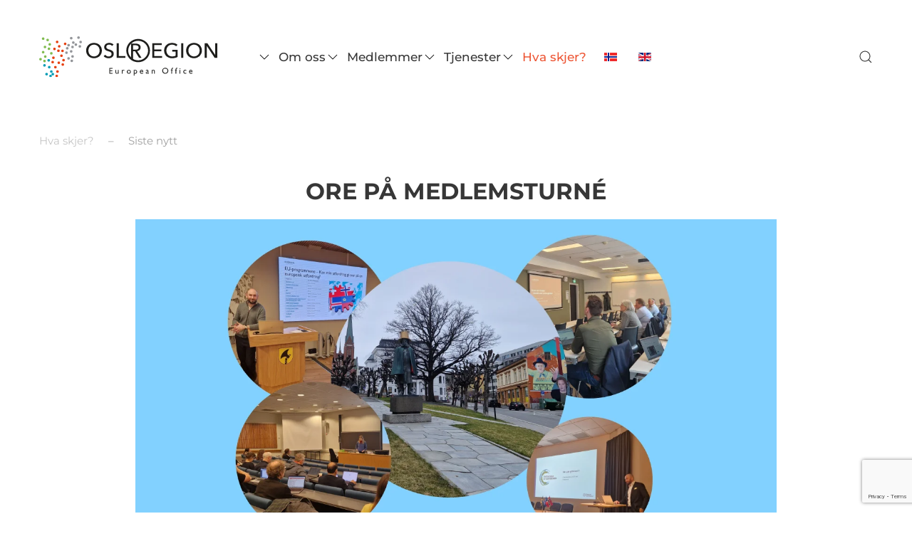

--- FILE ---
content_type: text/html; charset=utf-8
request_url: https://osloregion.org/no/hva-skjer/siste-nytt/1388-ore-pa-medlemsturne
body_size: 6692
content:
<!DOCTYPE html>
<html lang="nb-no" dir="ltr">
    <head>
        <meta name="viewport" content="width=device-width, initial-scale=1">
        <link rel="icon" href="/images/fav_s.png" sizes="any">
                <link rel="apple-touch-icon" href="/images/fav_l.png">
        <meta charset="utf-8" />
	<base href="https://osloregion.org/no/hva-skjer/siste-nytt/1388-ore-pa-medlemsturne" />
	<meta name="author" content="Osloregionen" />
	<meta name="generator" content="Joomla! - Open Source Content Management" />
	<title>ORE på medlemsturné</title>
	<link href="https://osloregion.org/no/component/search/?Itemid=120&amp;catid=11&amp;id=1388&amp;format=opensearch" rel="search" title="Søk Osloregionens Europakontor" type="application/opensearchdescription+xml" />
	<link href="/plugins/system/jce/css/content.css?cd30d85c35b1921b0bcca852b92388bc" rel="stylesheet" />
	<link href="/media/mod_languages/css/template.css?cd30d85c35b1921b0bcca852b92388bc" rel="stylesheet" />
	<link href="/templates/yootheme/css/theme.9.css?1748854625" rel="stylesheet" />
	<script src="https://www.google.com/recaptcha/api.js?render=6Le2_0YaAAAAAHQWF3HZizB-aY8iXUblxs4DGz_8"></script>
	<script src="/templates/yootheme/vendor/assets/uikit/dist/js/uikit.min.js?3.0.32"></script>
	<script src="/templates/yootheme/vendor/assets/uikit/dist/js/uikit-icons-yoko.min.js?3.0.32"></script>
	<script src="/templates/yootheme/js/theme.js?3.0.32"></script>
	<script src="/templates/yootheme/vendor/yootheme/builder-newsletter/app/newsletter.min.js?3.0.32" defer></script>
	<script>
document.addEventListener('DOMContentLoaded', function() {
            Array.prototype.slice.call(document.querySelectorAll('a span[id^="cloak"]')).forEach(function(span) {
                span.innerText = span.textContent;
            });
        });if (typeof window.grecaptcha !== 'undefined') { grecaptcha.ready(function() { grecaptcha.execute("6Le2_0YaAAAAAHQWF3HZizB-aY8iXUblxs4DGz_8", {action:'homepage'});}); }
	</script>
	<script>var $theme = {};</script>

    </head>
    <body class="">

        
        
        <div class="tm-page">

                        


<div class="tm-header-mobile uk-hidden@m" uk-header>


    
        <div class="uk-navbar-container">

            <div class="uk-container uk-container-expand">
                <nav class="uk-navbar" uk-navbar="{&quot;container&quot;:&quot;.tm-header-mobile&quot;}">

                    
                                        <div class="uk-navbar-center">

                                                    <a href="https://osloregion.org/no/" aria-label="Back to home" class="uk-logo uk-navbar-item">
    <img alt loading="eager" width="250" height="58" src="/images/oslo_logo.svg"></a>
                        
                        
                    </div>
                    
                                        <div class="uk-navbar-right">

                        
                        <a uk-toggle aria-label="Open Menu" href="#tm-dialog-mobile" class="uk-navbar-toggle uk-navbar-toggle-animate">

        
        <div uk-navbar-toggle-icon></div>

        
    </a>

                    </div>
                    
                </nav>
            </div>

        </div>

    




    
    
        <div id="tm-dialog-mobile" class="uk-dropbar uk-dropbar-top" uk-drop="{&quot;clsDrop&quot;:&quot;uk-dropbar&quot;,&quot;flip&quot;:&quot;false&quot;,&quot;container&quot;:&quot;.tm-header-mobile&quot;,&quot;target-y&quot;:&quot;.tm-header-mobile .uk-navbar-container&quot;,&quot;mode&quot;:&quot;click&quot;,&quot;target-x&quot;:&quot;.tm-header-mobile .uk-navbar-container&quot;,&quot;stretch&quot;:true,&quot;bgScroll&quot;:&quot;false&quot;,&quot;animation&quot;:&quot;reveal-top&quot;,&quot;animateOut&quot;:true,&quot;duration&quot;:300,&quot;toggle&quot;:&quot;false&quot;}">

        <div class="tm-height-min-1-1 uk-flex uk-flex-column">

                        <div class="uk-margin-auto-bottom">
                
<div class="uk-grid uk-child-width-1-1" uk-grid>    <div>
<div class="uk-panel" id="module-menu-dialog-mobile">

    
    
<ul class="uk-nav uk-nav-default uk-nav-accordion" uk-nav="targets: &gt; .js-accordion">
    
	<li class="item-116 js-accordion uk-parent"><a href><img src="/images/chevron-down.svg" width="20" height="20" class="uk-margin-small-right" alt loading="eager"> Om oss  <span uk-nav-parent-icon></span></a>
	<ul class="uk-nav-sub">

		<li class="item-121"><a href="/no/om-oss/hvem-er-vi"> Hvem er ORE?</a></li>
		<li class="item-103"><a href="/no/om-oss/styret"> Styret</a></li>
		<li class="item-128"><a href="/no/om-oss/moteplan-og-aktiviteter"> Møteplan</a></li>
		<li class="item-123"><a href="/no/om-oss/styringsdokumenter"> Styringsdokumenter</a></li>
		<li class="item-129"><a href="/no/om-oss/aktivitetsoversikt"> Aktivitetsoversikt</a></li>
		<li class="item-125"><a href="/no/om-oss/ansatte"> Ansatte</a></li>
		<li class="item-185"><a href="/no/om-oss/studentpraktikant"> Studentpraktikant</a></li></ul></li>
	<li class="item-119 js-accordion uk-parent"><a href><img src="/images/chevron-down.svg" width="20" height="20" class="uk-margin-small-right" alt loading="eager"> Medlemmer <span uk-nav-parent-icon></span></a>
	<ul class="uk-nav-sub">

		<li class="item-187"><a href="/no/medlemmer/medlemskap"> Medlemskap</a></li>
		<li class="item-182"><a href="/no/medlemmer/fylkeskommuner"> Fylkeskommuner</a></li>
		<li class="item-106"><a href="/no/medlemmer/kommuner"> Kommuner</a></li>
		<li class="item-183"><a href="/no/medlemmer/forsknings-og-utdanningsinstitusjoner"> Forsknings- og utdanningsinstitusjoner</a></li></ul></li>
	<li class="item-117 js-accordion uk-parent"><a href><img src="/images/chevron-down.svg" width="20" height="20" class="uk-margin-small-right" alt loading="eager"> Tjenester <span uk-nav-parent-icon></span></a>
	<ul class="uk-nav-sub">

		<li class="item-109"><a href="/no/tjenester/prosjektstotte"> Prosjektstøtte</a></li>
		<li class="item-122"><a href="/no/tjenester/kompetanseheving"> Kompetanseheving</a></li>
		<li class="item-105"><a href="/no/tjenester/besok"> Besøksgrupper</a></li>
		<li class="item-102"><a href="/no/tjenester/hospitering"> Hospitering</a></li></ul></li>
	<li class="item-118 uk-active js-accordion uk-open uk-parent"><a href><img src="/images/chevron-down.svg" width="20" height="20" class="uk-margin-small-right" alt loading="eager"> Hva skjer? <span uk-nav-parent-icon></span></a>
	<ul class="uk-nav-sub">

		<li class="item-120 uk-active"><a href="/no/hva-skjer/siste-nytt"> Siste nytt</a></li>
		<li class="item-107"><a href="/no/hva-skjer/arrangementer"> Arrangementer</a></li></ul></li></ul>

</div>
</div>    <div>
<div class="uk-panel" id="module-98">

    
    
<div class="uk-panel mod-languages">

    
    
        <ul class="uk-subnav">
                                            <li class="uk-active">
                    <a style="display: flex !important;" href="https://osloregion.org/no/hva-skjer/siste-nytt/1388-ore-pa-medlemsturne">
                                                    <img src="/media/mod_languages/images/nb_no.gif" alt="Norsk bokmål (Norge)" title="Norsk bokmål (Norge)" />                                            </a>
                </li>
                                                            <li >
                    <a style="display: flex !important;" href="/en/">
                                                    <img src="/media/mod_languages/images/en_gb.gif" alt="English (United Kingdom)" title="English (United Kingdom)" />                                            </a>
                </li>
                                    </ul>

    
    
</div>

</div>
</div>    <div>
<div class="uk-panel" id="module-tm-4">

    
    

    <form id="search-tm-4" action="/no/hva-skjer/siste-nytt" method="post" role="search" class="uk-search uk-search-default uk-width-1-1"><span uk-search-icon></span><input name="searchword" placeholder="Søk" minlength="3" aria-label="Søk" type="search" class="uk-search-input"><input type="hidden" name="task" value="search"><input type="hidden" name="option" value="com_search"><input type="hidden" name="Itemid" value="120"></form>






</div>
</div></div>
            </div>
            
            
        </div>

    </div>
    

</div>





<div class="tm-header uk-visible@m" uk-header>



        <div uk-sticky media="@m" cls-active="uk-navbar-sticky" sel-target=".uk-navbar-container">
    
        <div class="uk-navbar-container">

            <div class="uk-container uk-container-large">
                <nav class="uk-navbar" uk-navbar="{&quot;align&quot;:&quot;left&quot;,&quot;container&quot;:&quot;.tm-header &gt; [uk-sticky]&quot;,&quot;boundary&quot;:&quot;.tm-header .uk-navbar-container&quot;}">

                                        <div class="uk-navbar-left">

                                                    <a href="https://osloregion.org/no/" aria-label="Back to home" class="uk-logo uk-navbar-item">
    <img alt loading="eager" width="250" height="58" src="/images/oslo_logo.svg"></a>
                        
                        
                        
                    </div>
                    
                                        <div class="uk-navbar-center">

                        
                                                    
<ul class="uk-navbar-nav" id="module-1">
    
	<li class="item-116 uk-parent"><a role="button"><img src="/images/chevron-down.svg" width="20" height="20" class="uk-margin-small-right" alt loading="eager"> Om oss </a>
	<div class="uk-navbar-dropdown" uk-drop="{&quot;clsDrop&quot;:&quot;uk-navbar-dropdown&quot;,&quot;flip&quot;:&quot;false&quot;,&quot;container&quot;:&quot;.tm-header &gt; [uk-sticky]&quot;,&quot;mode&quot;:&quot;hover&quot;,&quot;pos&quot;:&quot;bottom-left&quot;}"><div class="uk-navbar-dropdown-grid uk-child-width-1-1" uk-grid><div><ul class="uk-nav uk-navbar-dropdown-nav">

		<li class="item-121"><a href="/no/om-oss/hvem-er-vi"> Hvem er ORE?</a></li>
		<li class="item-103"><a href="/no/om-oss/styret"> Styret</a></li>
		<li class="item-128"><a href="/no/om-oss/moteplan-og-aktiviteter"> Møteplan</a></li>
		<li class="item-123"><a href="/no/om-oss/styringsdokumenter"> Styringsdokumenter</a></li>
		<li class="item-129"><a href="/no/om-oss/aktivitetsoversikt"> Aktivitetsoversikt</a></li>
		<li class="item-125"><a href="/no/om-oss/ansatte"> Ansatte</a></li>
		<li class="item-185"><a href="/no/om-oss/studentpraktikant"> Studentpraktikant</a></li></ul></div></div></div></li>
	<li class="item-119 uk-parent"><a role="button"><img src="/images/chevron-down.svg" width="20" height="20" class="uk-margin-small-right" alt loading="eager"> Medlemmer</a>
	<div class="uk-navbar-dropdown" uk-drop="{&quot;clsDrop&quot;:&quot;uk-navbar-dropdown&quot;,&quot;flip&quot;:&quot;false&quot;,&quot;container&quot;:&quot;.tm-header &gt; [uk-sticky]&quot;,&quot;mode&quot;:&quot;hover&quot;,&quot;pos&quot;:&quot;bottom-left&quot;}"><div class="uk-navbar-dropdown-grid uk-child-width-1-1" uk-grid><div><ul class="uk-nav uk-navbar-dropdown-nav">

		<li class="item-187"><a href="/no/medlemmer/medlemskap"> Medlemskap</a></li>
		<li class="item-182"><a href="/no/medlemmer/fylkeskommuner"> Fylkeskommuner</a></li>
		<li class="item-106"><a href="/no/medlemmer/kommuner"> Kommuner</a></li>
		<li class="item-183"><a href="/no/medlemmer/forsknings-og-utdanningsinstitusjoner"> Forsknings- og utdanningsinstitusjoner</a></li></ul></div></div></div></li>
	<li class="item-117 uk-parent"><a role="button"><img src="/images/chevron-down.svg" width="20" height="20" class="uk-margin-small-right" alt loading="eager"> Tjenester</a>
	<div class="uk-navbar-dropdown" uk-drop="{&quot;clsDrop&quot;:&quot;uk-navbar-dropdown&quot;,&quot;flip&quot;:&quot;false&quot;,&quot;container&quot;:&quot;.tm-header &gt; [uk-sticky]&quot;,&quot;mode&quot;:&quot;hover&quot;,&quot;pos&quot;:&quot;bottom-left&quot;}"><div class="uk-navbar-dropdown-grid uk-child-width-1-1" uk-grid><div><ul class="uk-nav uk-navbar-dropdown-nav">

		<li class="item-109"><a href="/no/tjenester/prosjektstotte"> Prosjektstøtte</a></li>
		<li class="item-122"><a href="/no/tjenester/kompetanseheving"> Kompetanseheving</a></li>
		<li class="item-105"><a href="/no/tjenester/besok"> Besøksgrupper</a></li>
		<li class="item-102"><a href="/no/tjenester/hospitering"> Hospitering</a></li></ul></div></div></div></li>
	<li class="item-118 uk-active uk-parent"><a role="button"><img src="/images/chevron-down.svg" width="20" height="20" class="uk-margin-small-right" alt loading="eager"> Hva skjer?</a>
	<div class="uk-navbar-dropdown" uk-drop="{&quot;clsDrop&quot;:&quot;uk-navbar-dropdown&quot;,&quot;flip&quot;:&quot;false&quot;,&quot;container&quot;:&quot;.tm-header &gt; [uk-sticky]&quot;,&quot;mode&quot;:&quot;hover&quot;,&quot;pos&quot;:&quot;bottom-left&quot;}"><div class="uk-navbar-dropdown-grid uk-child-width-1-1" uk-grid><div><ul class="uk-nav uk-navbar-dropdown-nav">

		<li class="item-120 uk-active"><a href="/no/hva-skjer/siste-nytt"> Siste nytt</a></li>
		<li class="item-107"><a href="/no/hva-skjer/arrangementer"> Arrangementer</a></li></ul></div></div></div></li></ul>

<div class="uk-navbar-item" id="module-95">

    
    
<div class="uk-panel mod-languages">

    
    
        <ul class="uk-subnav">
                                            <li class="uk-active">
                    <a style="display: flex !important;" href="https://osloregion.org/no/hva-skjer/siste-nytt/1388-ore-pa-medlemsturne">
                                                    <img src="/media/mod_languages/images/nb_no.gif" alt="Norsk bokmål (Norge)" title="Norsk bokmål (Norge)" />                                            </a>
                </li>
                                                            <li >
                    <a style="display: flex !important;" href="/en/">
                                                    <img src="/media/mod_languages/images/en_gb.gif" alt="English (United Kingdom)" title="English (United Kingdom)" />                                            </a>
                </li>
                                    </ul>

    
    
</div>

</div>

                        
                    </div>
                    
                                        <div class="uk-navbar-right">

                        
                                                    

    <a class="uk-navbar-toggle" id="module-tm-3" href="#search-tm-3-modal" uk-search-icon uk-toggle></a>

    <div id="search-tm-3-modal" class="uk-modal-full" uk-modal="container: true">
        <div class="uk-modal-dialog uk-flex uk-flex-center uk-flex-middle" uk-height-viewport>
            <button class="uk-modal-close-full uk-close-large" type="button" uk-close uk-toggle="cls: uk-modal-close-full uk-close-large uk-modal-close-default; mode: media; media: @s"></button>
            <div class="uk-search uk-search-large">
                <form id="search-tm-3" action="/no/hva-skjer/siste-nytt" method="post" role="search" class="uk-search uk-search-large"><input name="searchword" placeholder="Søk" minlength="3" aria-label="Søk" type="search" class="uk-search-input uk-text-center" autofocus><input type="hidden" name="task" value="search"><input type="hidden" name="option" value="com_search"><input type="hidden" name="Itemid" value="120"></form>            </div>
        </div>
    </div>







                        
                    </div>
                    
                </nav>
            </div>

        </div>

        </div>
    







</div>

            
            

            
            <div id="system-message-container" data-messages="[]">
</div>

            <!-- Builder #template-VT3vkmzN -->
<div class="uk-section-default uk-section uk-section-small">
    
        
        
        
            
                                <div class="uk-container uk-container-large">                
                    
                    <div class="tm-grid-expand uk-child-width-1-1 uk-grid-margin" uk-grid>
<div class="uk-width-1-1">
    
        
            
            
            
                
                    

    <div>
        <ul class="uk-breadcrumb uk-margin-remove-bottom">
        
                            <li class="uk-disabled"><a>Hva skjer?</a></li>
            
        
                            <li><a href="/no/hva-skjer/siste-nytt">Siste nytt</a></li>
            
        
        </ul>
    </div>

                
            
        
    
</div>
</div>
                                </div>
                
            
        
    
</div>

<div class="uk-section-default uk-section uk-padding-remove-top">
    
        
        
        
            
                                <div class="uk-container uk-container-small">                
                    
                    <div class="tm-grid-expand uk-child-width-1-1 uk-grid-margin" uk-grid>
<div class="uk-width-1-1">
    
        
            
            
            
                
                    
<h1 class="uk-h2 uk-text-center">        ORE på medlemsturné    </h1>
<div class="uk-margin uk-text-center">    <div class="el-container uk-inline-clip">
        
            

<picture>
<source type="image/webp" srcset="/templates/yootheme/cache/d4/Norgestur_-d45183b3.webp 768w, /templates/yootheme/cache/04/Norgestur_-048b1ded.webp 1024w, /templates/yootheme/cache/ca/Norgestur_-ca4b32e0.webp 1366w, /templates/yootheme/cache/2a/Norgestur_-2a867f35.webp 1600w, /templates/yootheme/cache/59/Norgestur_-590f15e6.webp 1920w, /templates/yootheme/cache/cb/Norgestur_-cb4988c8.webp 6912w" sizes="(min-width: 6912px) 6912px">
<img src="/templates/yootheme/cache/bb/Norgestur_-bbd4615a.jpeg" width="6912" height="3456" alt="ORE på medlemsturné" loading="lazy" class="el-image uk-transition-opaque">
</picture>

            
            
            
        
    </div></div>

                
            
        
    
</div>
</div><div class="tm-grid-expand uk-grid-divider uk-grid-margin" uk-grid>
<div class="uk-width-1-2@m">
    
        
            
            
            
                
                    <div class="uk-panel uk-margin uk-text-right">18.4.2024 </div>
                
            
        
    
</div>

<div class="uk-width-1-2@m">
    
        
            
            
            
                
                    
<div class="uk-margin">
    
    
        
        
<a class="el-content" href="/no/hva-skjer/siste-nytt">
    
        Nyheter    
    
</a>


        
    
    
</div>

                
            
        
    
</div>
</div><div class="tm-grid-expand uk-child-width-1-1 uk-grid-margin" uk-grid>
<div class="uk-width-1-1">
    
        
            
            
            
                
                    <div class="uk-panel uk-margin"><p><strong>Denne måneden</strong><strong> fikk flere av Osloregionens Europakontors medlemmer besøk fra Brussel – fra Skien i sørvest til Kongsvingerregionen</strong><strong> (og Sverige)</strong> <strong>i nordøst.</strong></p>
<p>4. april var europarådgiver Joakim P. Berg i Arvika for å delta på årsmøtet i grenseregionen ARKO, et samarbeid mellom Arvika- og Kongsvingerregionene, hvor han sammen med Kajsa Sundström van Zeveren fra region Värmlands europakontor presenterte muligheter for samarbeid over grensen med hjelp av EUs virkemiddelapparat.</p>
<p>Samtidig var direktør Gunnar Selvik og europarådgiver Randi Hoseth på plass i Ski for å lede og delta på Osloregionens Europakontors og Østlandssamarbeidets fellesseminar om europapolitisk samarbeid, hvor vi hadde et særlig ansvar for dag to i programmet - «Merverdi av europeisk samarbeid - muligheter gjennom program og prosjekt».</p>
<p>Veien gikk videre til Telemark fylkeskommune på mandag 8. april og Vestfold fylkeskommune 9. april, hvor Osloregionens Europakontor presenterte en oppdatering på utviklingstrekk i EU-politikk samt relevante muligheter for å delta i europeisk samarbeid for å løse fylkeskommunenes utfordringer.</p>
<p>Den 10. april møtte vi Dag Aanensen, sekretariatsleder for Drammensregionen, i Drammen rådhus, og diskuterte blant annet utfordringer knyttet til utdanning samt muligheter til å løse noen av disse ved hjelp av Erasmus+-programmet. I tillegg sto en diskusjon av EUs nylig vedtatte avløpsdirektiv på programmet.</p>
<p>Torsdag 11. april hadde direktør Gunnar Selvik og europarådgivere Invgild Jacobsen og Joakim P. Berg gleden av å møte forskere med Europa-ambisjoner ved Høgskolen i Innlandet, i forbindelse med høgskolens «Springbrett til Europa»-ordning, som skal gi gode prosjektideer bedre vekstvilkår. Vi takker for gode diskusjoner, så vel akademiske som politiske!</p>
<p>Ingen medlemsturné er komplett uten et møte med vår flotte kontaktgruppe, som ble gjennomført fredag 12. april hos OsloMet. Her presenterte vi siste nytt fra Brussel og en oppdatering om prosjekt og andre muligheter for å ta del i EU/EØS-virkemidler. Vi gikk også igjennom agendaen til neste styremøte. Våre medlemmer orienterte avslutningsvis om sine internasjonale samarbeid og sin prosjektdeltakelse.&nbsp;</p></div>
                
            
        
    
</div>
</div>
                                </div>
                
            
        
    
</div>

<div class="uk-section-default uk-section uk-padding-remove-top">
    
        
        
        
            
                                <div class="uk-container uk-container-small">                
                    
                    <div class="tm-grid-expand uk-child-width-1-1 uk-grid-margin" uk-grid>
<div class="uk-grid-item-match uk-width-1-1">
        <div class="uk-tile-muted uk-tile uk-tile-xsmall">    
        
            
            
            
                
                    
<div class="uk-text-center">
    <ul class="uk-pagination uk-margin-remove-bottom uk-flex-center" uk-margin>
    
        
                        <li>
            
                <a href="/no/hva-skjer/siste-nytt/1389-sterk-representasjon-fra-osloregionen-under-neb-festivalen-i-brussel"><span uk-pagination-previous></span> Forrige</a>
            </li>

        
        
                        <li>
            
                <a href="/no/hva-skjer/siste-nytt/1387-bli-kjent-med-var-nye-praktikant-fazila">Neste <span uk-pagination-next></span></a>
            </li>

        
    
    </ul>
</div>
                
            
        
        </div>
    
</div>
</div>
                                </div>
                
            
        
    
</div>


            
            
<div id="module-96" class="builder"><!-- Builder #module-96 -->
<div class="uk-section-primary uk-section uk-section-small">
    
        
        
        
            
                                <div class="uk-container uk-container-large">                
                    
                    <div class="tm-grid-expand uk-grid-column-large uk-grid-margin" uk-grid>
<div class="uk-width-2-3@m">
    
        
            
            
            
                
                    
<h3 class="uk-h2">        MELD DEG PÅ VÅRT NYHETSBREV    </h3>
                
            
        
    
</div>

<div class="uk-width-1-3@m">
    
        
            
            
            
                
                    
<div>
    <form class="uk-form uk-panel js-form-newsletter" method="post" action="/no/component/ajax/?p=theme%2Fnewsletter%2Fsubscribe&amp;hash=be4912e3&amp;templateStyle=9">

        <div class="uk-child-width-expand@s" uk-grid>
            
            
                        <div class="uk-position-relative">
                <button class="el-button uk-form-icon uk-form-icon-flip" uk-icon="icon: arrow-right;" title="Subscribe"></button>                <input class="el-input uk-input" type="email" name="email" placeholder="Din epost" required>            </div>
            
        </div>

        <input type="hidden" name="settings" value="[base64]">
        <div class="message uk-margin uk-hidden"></div>

    </form>

</div>

                
            
        
    
</div>
</div>
                                </div>
                
            
        
    
</div>

<div class="uk-section-muted uk-section">
    
        
        
        
            
                                <div class="uk-container uk-container-large">                
                    
                    <div class="tm-grid-expand uk-grid-large uk-grid-margin-large" uk-grid>
<div class="uk-width-1-1@s uk-width-1-4@m">
    
        
            
            
            
                
                    
<div class="uk-margin">
        <a class="el-link" href="#2" uk-scroll><img src="/images/oslo_logo.svg" width="293.16" height="68.57" class="el-image" alt loading="lazy"></a>    
    
</div>

                
            
        
    
</div>

<div class="uk-width-1-3@s uk-width-1-4@m">
    
        
            
            
            
                
                    
<h3 class="uk-h5 uk-text-muted">        Kontakt    </h3><div class="uk-panel uk-margin"><p>Direktør – Gunnar Selvik <br /><span id="cloakbe32e1b8fed7bc713ad446f8b69ac730">Denne e-postadressen er beskyttet mot programmer som samler e-postadresser. Du må aktivere javaskript for å kunne se den.</span><script type='text/javascript'>
				document.getElementById('cloakbe32e1b8fed7bc713ad446f8b69ac730').innerHTML = '';
				var prefix = '&#109;a' + 'i&#108;' + '&#116;o';
				var path = 'hr' + 'ef' + '=';
				var addybe32e1b8fed7bc713ad446f8b69ac730 = 'g&#117;nn&#97;r' + '&#64;';
				addybe32e1b8fed7bc713ad446f8b69ac730 = addybe32e1b8fed7bc713ad446f8b69ac730 + '&#111;sl&#111;r&#101;g&#105;&#111;n' + '&#46;' + '&#111;rg';
				var addy_textbe32e1b8fed7bc713ad446f8b69ac730 = 'g&#117;nn&#97;r@&#111;sl&#111;r&#101;g&#105;&#111;n.&#111;rg ';document.getElementById('cloakbe32e1b8fed7bc713ad446f8b69ac730').innerHTML += '<a ' + path + '\'' + prefix + ':' + addybe32e1b8fed7bc713ad446f8b69ac730 + '\'>'+addy_textbe32e1b8fed7bc713ad446f8b69ac730+'<\/a>';
		</script><br />+32 (0) 460 94 1393</p>
<p>Epost: <span id="cloak0954588fba9bfb6e00d915b87067cfa3">Denne e-postadressen er beskyttet mot programmer som samler e-postadresser. Du må aktivere javaskript for å kunne se den.</span><script type='text/javascript'>
				document.getElementById('cloak0954588fba9bfb6e00d915b87067cfa3').innerHTML = '';
				var prefix = '&#109;a' + 'i&#108;' + '&#116;o';
				var path = 'hr' + 'ef' + '=';
				var addy0954588fba9bfb6e00d915b87067cfa3 = 'p&#111;st' + '&#64;';
				addy0954588fba9bfb6e00d915b87067cfa3 = addy0954588fba9bfb6e00d915b87067cfa3 + '&#111;sl&#111;r&#101;g&#105;&#111;n' + '&#46;' + '&#111;rg';
				var addy_text0954588fba9bfb6e00d915b87067cfa3 = 'p&#111;st' + '&#64;' + '&#111;sl&#111;r&#101;g&#105;&#111;n' + '&#46;' + '&#111;rg';document.getElementById('cloak0954588fba9bfb6e00d915b87067cfa3').innerHTML += '<a ' + path + '\'' + prefix + ':' + addy0954588fba9bfb6e00d915b87067cfa3 + '\'>'+addy_text0954588fba9bfb6e00d915b87067cfa3+'<\/a>';
		</script></p></div>
                
            
        
    
</div>

<div class="uk-width-1-3@s uk-width-1-4@m">
    
        
            
            
            
                
                    
<h3 class="uk-h5 uk-text-muted">        Brussel    </h3><div class="uk-panel uk-margin"><p>Nordic House<br />Rue du Luxembourg 3 / 5<br />1000 Brussels</p>
<div id="ConnectiveDocSignExtentionInstalled" data-extension-version="1.0.4"> </div></div>
                
            
        
    
</div>

<div class="uk-width-1-3@s uk-width-1-4@m">
    
        
            
            
            
                
                    
<h3 class="uk-h5 uk-text-muted">        Oslo    </h3><div class="uk-panel uk-margin"><p>Mesh<br /> Tordenskiolds gate 2 <br /> 0160 Oslo</p>
<div id="ConnectiveDocSignExtentionInstalled" data-extension-version="1.0.4"> </div></div>
                
            
        
    
</div>
</div>
                                </div>
                
            
        
    
</div>
</div>

            <!-- Builder #footer -->
<div class="uk-section-default uk-section uk-section-xsmall">
    
        
        
        
            
                                <div class="uk-container uk-container-large">                
                    
                    <div class="tm-grid-expand uk-grid-row-small uk-grid-margin-small" uk-grid>
<div class="uk-grid-item-match uk-flex-middle uk-width-1-3 uk-width-1-3@s uk-width-1-3@m">
    
        
            
            
                        <div class="uk-panel uk-width-1-1">            
                
                    
<div class="uk-margin uk-text-left@s"><a href="#" uk-totop uk-scroll aria-label="Back to top"></a></div>
                
                        </div>
            
        
    
</div>

<div class="uk-grid-item-match uk-flex-middle uk-width-2-3 uk-width-1-3@s uk-width-1-3@m">
    
        
            
            
                        <div class="uk-panel uk-width-1-1">            
                
                    <div class="uk-panel uk-text-meta uk-text-center"><p>© 2025 All rights reserved.</p>
<div id="delugesiphon-modal-gabdloknkpdefdpkkibplcfnkngbidim"> </div></div>
                
                        </div>
            
        
    
</div>

<div class="uk-width-1-3@s uk-width-1-3@m">
    
        
            
            
            
                
                    
<div class="uk-margin uk-text-right@s uk-text-center">    <div class="uk-child-width-auto uk-grid-small uk-flex-inline" uk-grid>
            <div>
<a class="el-link uk-icon-link" href="https://www.facebook.com/osloEUoffice/" target="_blank" rel="noreferrer"><span uk-icon="icon: facebook; width: 30; height: 30;"></span></a></div>
            <div>
<a class="el-link uk-icon-link" href="https://www.instagram.com/oslo_region/" target="_blank" rel="noreferrer"><span uk-icon="icon: instagram; width: 30; height: 30;"></span></a></div>
            <div>
<a class="el-link uk-icon-link" href="https://www.linkedin.com/company/osloregion/" target="_blank" rel="noreferrer"><span uk-icon="icon: linkedin; width: 30; height: 30;"></span></a></div>
    
    </div></div>
                
            
        
    
</div>
</div>
                                </div>
                
            
        
    
</div>

        </div>

        
        

    </body>
</html>


--- FILE ---
content_type: text/html; charset=utf-8
request_url: https://www.google.com/recaptcha/api2/anchor?ar=1&k=6Le2_0YaAAAAAHQWF3HZizB-aY8iXUblxs4DGz_8&co=aHR0cHM6Ly9vc2xvcmVnaW9uLm9yZzo0NDM.&hl=en&v=PoyoqOPhxBO7pBk68S4YbpHZ&size=invisible&anchor-ms=20000&execute-ms=30000&cb=mf0erdl88wjd
body_size: 48620
content:
<!DOCTYPE HTML><html dir="ltr" lang="en"><head><meta http-equiv="Content-Type" content="text/html; charset=UTF-8">
<meta http-equiv="X-UA-Compatible" content="IE=edge">
<title>reCAPTCHA</title>
<style type="text/css">
/* cyrillic-ext */
@font-face {
  font-family: 'Roboto';
  font-style: normal;
  font-weight: 400;
  font-stretch: 100%;
  src: url(//fonts.gstatic.com/s/roboto/v48/KFO7CnqEu92Fr1ME7kSn66aGLdTylUAMa3GUBHMdazTgWw.woff2) format('woff2');
  unicode-range: U+0460-052F, U+1C80-1C8A, U+20B4, U+2DE0-2DFF, U+A640-A69F, U+FE2E-FE2F;
}
/* cyrillic */
@font-face {
  font-family: 'Roboto';
  font-style: normal;
  font-weight: 400;
  font-stretch: 100%;
  src: url(//fonts.gstatic.com/s/roboto/v48/KFO7CnqEu92Fr1ME7kSn66aGLdTylUAMa3iUBHMdazTgWw.woff2) format('woff2');
  unicode-range: U+0301, U+0400-045F, U+0490-0491, U+04B0-04B1, U+2116;
}
/* greek-ext */
@font-face {
  font-family: 'Roboto';
  font-style: normal;
  font-weight: 400;
  font-stretch: 100%;
  src: url(//fonts.gstatic.com/s/roboto/v48/KFO7CnqEu92Fr1ME7kSn66aGLdTylUAMa3CUBHMdazTgWw.woff2) format('woff2');
  unicode-range: U+1F00-1FFF;
}
/* greek */
@font-face {
  font-family: 'Roboto';
  font-style: normal;
  font-weight: 400;
  font-stretch: 100%;
  src: url(//fonts.gstatic.com/s/roboto/v48/KFO7CnqEu92Fr1ME7kSn66aGLdTylUAMa3-UBHMdazTgWw.woff2) format('woff2');
  unicode-range: U+0370-0377, U+037A-037F, U+0384-038A, U+038C, U+038E-03A1, U+03A3-03FF;
}
/* math */
@font-face {
  font-family: 'Roboto';
  font-style: normal;
  font-weight: 400;
  font-stretch: 100%;
  src: url(//fonts.gstatic.com/s/roboto/v48/KFO7CnqEu92Fr1ME7kSn66aGLdTylUAMawCUBHMdazTgWw.woff2) format('woff2');
  unicode-range: U+0302-0303, U+0305, U+0307-0308, U+0310, U+0312, U+0315, U+031A, U+0326-0327, U+032C, U+032F-0330, U+0332-0333, U+0338, U+033A, U+0346, U+034D, U+0391-03A1, U+03A3-03A9, U+03B1-03C9, U+03D1, U+03D5-03D6, U+03F0-03F1, U+03F4-03F5, U+2016-2017, U+2034-2038, U+203C, U+2040, U+2043, U+2047, U+2050, U+2057, U+205F, U+2070-2071, U+2074-208E, U+2090-209C, U+20D0-20DC, U+20E1, U+20E5-20EF, U+2100-2112, U+2114-2115, U+2117-2121, U+2123-214F, U+2190, U+2192, U+2194-21AE, U+21B0-21E5, U+21F1-21F2, U+21F4-2211, U+2213-2214, U+2216-22FF, U+2308-230B, U+2310, U+2319, U+231C-2321, U+2336-237A, U+237C, U+2395, U+239B-23B7, U+23D0, U+23DC-23E1, U+2474-2475, U+25AF, U+25B3, U+25B7, U+25BD, U+25C1, U+25CA, U+25CC, U+25FB, U+266D-266F, U+27C0-27FF, U+2900-2AFF, U+2B0E-2B11, U+2B30-2B4C, U+2BFE, U+3030, U+FF5B, U+FF5D, U+1D400-1D7FF, U+1EE00-1EEFF;
}
/* symbols */
@font-face {
  font-family: 'Roboto';
  font-style: normal;
  font-weight: 400;
  font-stretch: 100%;
  src: url(//fonts.gstatic.com/s/roboto/v48/KFO7CnqEu92Fr1ME7kSn66aGLdTylUAMaxKUBHMdazTgWw.woff2) format('woff2');
  unicode-range: U+0001-000C, U+000E-001F, U+007F-009F, U+20DD-20E0, U+20E2-20E4, U+2150-218F, U+2190, U+2192, U+2194-2199, U+21AF, U+21E6-21F0, U+21F3, U+2218-2219, U+2299, U+22C4-22C6, U+2300-243F, U+2440-244A, U+2460-24FF, U+25A0-27BF, U+2800-28FF, U+2921-2922, U+2981, U+29BF, U+29EB, U+2B00-2BFF, U+4DC0-4DFF, U+FFF9-FFFB, U+10140-1018E, U+10190-1019C, U+101A0, U+101D0-101FD, U+102E0-102FB, U+10E60-10E7E, U+1D2C0-1D2D3, U+1D2E0-1D37F, U+1F000-1F0FF, U+1F100-1F1AD, U+1F1E6-1F1FF, U+1F30D-1F30F, U+1F315, U+1F31C, U+1F31E, U+1F320-1F32C, U+1F336, U+1F378, U+1F37D, U+1F382, U+1F393-1F39F, U+1F3A7-1F3A8, U+1F3AC-1F3AF, U+1F3C2, U+1F3C4-1F3C6, U+1F3CA-1F3CE, U+1F3D4-1F3E0, U+1F3ED, U+1F3F1-1F3F3, U+1F3F5-1F3F7, U+1F408, U+1F415, U+1F41F, U+1F426, U+1F43F, U+1F441-1F442, U+1F444, U+1F446-1F449, U+1F44C-1F44E, U+1F453, U+1F46A, U+1F47D, U+1F4A3, U+1F4B0, U+1F4B3, U+1F4B9, U+1F4BB, U+1F4BF, U+1F4C8-1F4CB, U+1F4D6, U+1F4DA, U+1F4DF, U+1F4E3-1F4E6, U+1F4EA-1F4ED, U+1F4F7, U+1F4F9-1F4FB, U+1F4FD-1F4FE, U+1F503, U+1F507-1F50B, U+1F50D, U+1F512-1F513, U+1F53E-1F54A, U+1F54F-1F5FA, U+1F610, U+1F650-1F67F, U+1F687, U+1F68D, U+1F691, U+1F694, U+1F698, U+1F6AD, U+1F6B2, U+1F6B9-1F6BA, U+1F6BC, U+1F6C6-1F6CF, U+1F6D3-1F6D7, U+1F6E0-1F6EA, U+1F6F0-1F6F3, U+1F6F7-1F6FC, U+1F700-1F7FF, U+1F800-1F80B, U+1F810-1F847, U+1F850-1F859, U+1F860-1F887, U+1F890-1F8AD, U+1F8B0-1F8BB, U+1F8C0-1F8C1, U+1F900-1F90B, U+1F93B, U+1F946, U+1F984, U+1F996, U+1F9E9, U+1FA00-1FA6F, U+1FA70-1FA7C, U+1FA80-1FA89, U+1FA8F-1FAC6, U+1FACE-1FADC, U+1FADF-1FAE9, U+1FAF0-1FAF8, U+1FB00-1FBFF;
}
/* vietnamese */
@font-face {
  font-family: 'Roboto';
  font-style: normal;
  font-weight: 400;
  font-stretch: 100%;
  src: url(//fonts.gstatic.com/s/roboto/v48/KFO7CnqEu92Fr1ME7kSn66aGLdTylUAMa3OUBHMdazTgWw.woff2) format('woff2');
  unicode-range: U+0102-0103, U+0110-0111, U+0128-0129, U+0168-0169, U+01A0-01A1, U+01AF-01B0, U+0300-0301, U+0303-0304, U+0308-0309, U+0323, U+0329, U+1EA0-1EF9, U+20AB;
}
/* latin-ext */
@font-face {
  font-family: 'Roboto';
  font-style: normal;
  font-weight: 400;
  font-stretch: 100%;
  src: url(//fonts.gstatic.com/s/roboto/v48/KFO7CnqEu92Fr1ME7kSn66aGLdTylUAMa3KUBHMdazTgWw.woff2) format('woff2');
  unicode-range: U+0100-02BA, U+02BD-02C5, U+02C7-02CC, U+02CE-02D7, U+02DD-02FF, U+0304, U+0308, U+0329, U+1D00-1DBF, U+1E00-1E9F, U+1EF2-1EFF, U+2020, U+20A0-20AB, U+20AD-20C0, U+2113, U+2C60-2C7F, U+A720-A7FF;
}
/* latin */
@font-face {
  font-family: 'Roboto';
  font-style: normal;
  font-weight: 400;
  font-stretch: 100%;
  src: url(//fonts.gstatic.com/s/roboto/v48/KFO7CnqEu92Fr1ME7kSn66aGLdTylUAMa3yUBHMdazQ.woff2) format('woff2');
  unicode-range: U+0000-00FF, U+0131, U+0152-0153, U+02BB-02BC, U+02C6, U+02DA, U+02DC, U+0304, U+0308, U+0329, U+2000-206F, U+20AC, U+2122, U+2191, U+2193, U+2212, U+2215, U+FEFF, U+FFFD;
}
/* cyrillic-ext */
@font-face {
  font-family: 'Roboto';
  font-style: normal;
  font-weight: 500;
  font-stretch: 100%;
  src: url(//fonts.gstatic.com/s/roboto/v48/KFO7CnqEu92Fr1ME7kSn66aGLdTylUAMa3GUBHMdazTgWw.woff2) format('woff2');
  unicode-range: U+0460-052F, U+1C80-1C8A, U+20B4, U+2DE0-2DFF, U+A640-A69F, U+FE2E-FE2F;
}
/* cyrillic */
@font-face {
  font-family: 'Roboto';
  font-style: normal;
  font-weight: 500;
  font-stretch: 100%;
  src: url(//fonts.gstatic.com/s/roboto/v48/KFO7CnqEu92Fr1ME7kSn66aGLdTylUAMa3iUBHMdazTgWw.woff2) format('woff2');
  unicode-range: U+0301, U+0400-045F, U+0490-0491, U+04B0-04B1, U+2116;
}
/* greek-ext */
@font-face {
  font-family: 'Roboto';
  font-style: normal;
  font-weight: 500;
  font-stretch: 100%;
  src: url(//fonts.gstatic.com/s/roboto/v48/KFO7CnqEu92Fr1ME7kSn66aGLdTylUAMa3CUBHMdazTgWw.woff2) format('woff2');
  unicode-range: U+1F00-1FFF;
}
/* greek */
@font-face {
  font-family: 'Roboto';
  font-style: normal;
  font-weight: 500;
  font-stretch: 100%;
  src: url(//fonts.gstatic.com/s/roboto/v48/KFO7CnqEu92Fr1ME7kSn66aGLdTylUAMa3-UBHMdazTgWw.woff2) format('woff2');
  unicode-range: U+0370-0377, U+037A-037F, U+0384-038A, U+038C, U+038E-03A1, U+03A3-03FF;
}
/* math */
@font-face {
  font-family: 'Roboto';
  font-style: normal;
  font-weight: 500;
  font-stretch: 100%;
  src: url(//fonts.gstatic.com/s/roboto/v48/KFO7CnqEu92Fr1ME7kSn66aGLdTylUAMawCUBHMdazTgWw.woff2) format('woff2');
  unicode-range: U+0302-0303, U+0305, U+0307-0308, U+0310, U+0312, U+0315, U+031A, U+0326-0327, U+032C, U+032F-0330, U+0332-0333, U+0338, U+033A, U+0346, U+034D, U+0391-03A1, U+03A3-03A9, U+03B1-03C9, U+03D1, U+03D5-03D6, U+03F0-03F1, U+03F4-03F5, U+2016-2017, U+2034-2038, U+203C, U+2040, U+2043, U+2047, U+2050, U+2057, U+205F, U+2070-2071, U+2074-208E, U+2090-209C, U+20D0-20DC, U+20E1, U+20E5-20EF, U+2100-2112, U+2114-2115, U+2117-2121, U+2123-214F, U+2190, U+2192, U+2194-21AE, U+21B0-21E5, U+21F1-21F2, U+21F4-2211, U+2213-2214, U+2216-22FF, U+2308-230B, U+2310, U+2319, U+231C-2321, U+2336-237A, U+237C, U+2395, U+239B-23B7, U+23D0, U+23DC-23E1, U+2474-2475, U+25AF, U+25B3, U+25B7, U+25BD, U+25C1, U+25CA, U+25CC, U+25FB, U+266D-266F, U+27C0-27FF, U+2900-2AFF, U+2B0E-2B11, U+2B30-2B4C, U+2BFE, U+3030, U+FF5B, U+FF5D, U+1D400-1D7FF, U+1EE00-1EEFF;
}
/* symbols */
@font-face {
  font-family: 'Roboto';
  font-style: normal;
  font-weight: 500;
  font-stretch: 100%;
  src: url(//fonts.gstatic.com/s/roboto/v48/KFO7CnqEu92Fr1ME7kSn66aGLdTylUAMaxKUBHMdazTgWw.woff2) format('woff2');
  unicode-range: U+0001-000C, U+000E-001F, U+007F-009F, U+20DD-20E0, U+20E2-20E4, U+2150-218F, U+2190, U+2192, U+2194-2199, U+21AF, U+21E6-21F0, U+21F3, U+2218-2219, U+2299, U+22C4-22C6, U+2300-243F, U+2440-244A, U+2460-24FF, U+25A0-27BF, U+2800-28FF, U+2921-2922, U+2981, U+29BF, U+29EB, U+2B00-2BFF, U+4DC0-4DFF, U+FFF9-FFFB, U+10140-1018E, U+10190-1019C, U+101A0, U+101D0-101FD, U+102E0-102FB, U+10E60-10E7E, U+1D2C0-1D2D3, U+1D2E0-1D37F, U+1F000-1F0FF, U+1F100-1F1AD, U+1F1E6-1F1FF, U+1F30D-1F30F, U+1F315, U+1F31C, U+1F31E, U+1F320-1F32C, U+1F336, U+1F378, U+1F37D, U+1F382, U+1F393-1F39F, U+1F3A7-1F3A8, U+1F3AC-1F3AF, U+1F3C2, U+1F3C4-1F3C6, U+1F3CA-1F3CE, U+1F3D4-1F3E0, U+1F3ED, U+1F3F1-1F3F3, U+1F3F5-1F3F7, U+1F408, U+1F415, U+1F41F, U+1F426, U+1F43F, U+1F441-1F442, U+1F444, U+1F446-1F449, U+1F44C-1F44E, U+1F453, U+1F46A, U+1F47D, U+1F4A3, U+1F4B0, U+1F4B3, U+1F4B9, U+1F4BB, U+1F4BF, U+1F4C8-1F4CB, U+1F4D6, U+1F4DA, U+1F4DF, U+1F4E3-1F4E6, U+1F4EA-1F4ED, U+1F4F7, U+1F4F9-1F4FB, U+1F4FD-1F4FE, U+1F503, U+1F507-1F50B, U+1F50D, U+1F512-1F513, U+1F53E-1F54A, U+1F54F-1F5FA, U+1F610, U+1F650-1F67F, U+1F687, U+1F68D, U+1F691, U+1F694, U+1F698, U+1F6AD, U+1F6B2, U+1F6B9-1F6BA, U+1F6BC, U+1F6C6-1F6CF, U+1F6D3-1F6D7, U+1F6E0-1F6EA, U+1F6F0-1F6F3, U+1F6F7-1F6FC, U+1F700-1F7FF, U+1F800-1F80B, U+1F810-1F847, U+1F850-1F859, U+1F860-1F887, U+1F890-1F8AD, U+1F8B0-1F8BB, U+1F8C0-1F8C1, U+1F900-1F90B, U+1F93B, U+1F946, U+1F984, U+1F996, U+1F9E9, U+1FA00-1FA6F, U+1FA70-1FA7C, U+1FA80-1FA89, U+1FA8F-1FAC6, U+1FACE-1FADC, U+1FADF-1FAE9, U+1FAF0-1FAF8, U+1FB00-1FBFF;
}
/* vietnamese */
@font-face {
  font-family: 'Roboto';
  font-style: normal;
  font-weight: 500;
  font-stretch: 100%;
  src: url(//fonts.gstatic.com/s/roboto/v48/KFO7CnqEu92Fr1ME7kSn66aGLdTylUAMa3OUBHMdazTgWw.woff2) format('woff2');
  unicode-range: U+0102-0103, U+0110-0111, U+0128-0129, U+0168-0169, U+01A0-01A1, U+01AF-01B0, U+0300-0301, U+0303-0304, U+0308-0309, U+0323, U+0329, U+1EA0-1EF9, U+20AB;
}
/* latin-ext */
@font-face {
  font-family: 'Roboto';
  font-style: normal;
  font-weight: 500;
  font-stretch: 100%;
  src: url(//fonts.gstatic.com/s/roboto/v48/KFO7CnqEu92Fr1ME7kSn66aGLdTylUAMa3KUBHMdazTgWw.woff2) format('woff2');
  unicode-range: U+0100-02BA, U+02BD-02C5, U+02C7-02CC, U+02CE-02D7, U+02DD-02FF, U+0304, U+0308, U+0329, U+1D00-1DBF, U+1E00-1E9F, U+1EF2-1EFF, U+2020, U+20A0-20AB, U+20AD-20C0, U+2113, U+2C60-2C7F, U+A720-A7FF;
}
/* latin */
@font-face {
  font-family: 'Roboto';
  font-style: normal;
  font-weight: 500;
  font-stretch: 100%;
  src: url(//fonts.gstatic.com/s/roboto/v48/KFO7CnqEu92Fr1ME7kSn66aGLdTylUAMa3yUBHMdazQ.woff2) format('woff2');
  unicode-range: U+0000-00FF, U+0131, U+0152-0153, U+02BB-02BC, U+02C6, U+02DA, U+02DC, U+0304, U+0308, U+0329, U+2000-206F, U+20AC, U+2122, U+2191, U+2193, U+2212, U+2215, U+FEFF, U+FFFD;
}
/* cyrillic-ext */
@font-face {
  font-family: 'Roboto';
  font-style: normal;
  font-weight: 900;
  font-stretch: 100%;
  src: url(//fonts.gstatic.com/s/roboto/v48/KFO7CnqEu92Fr1ME7kSn66aGLdTylUAMa3GUBHMdazTgWw.woff2) format('woff2');
  unicode-range: U+0460-052F, U+1C80-1C8A, U+20B4, U+2DE0-2DFF, U+A640-A69F, U+FE2E-FE2F;
}
/* cyrillic */
@font-face {
  font-family: 'Roboto';
  font-style: normal;
  font-weight: 900;
  font-stretch: 100%;
  src: url(//fonts.gstatic.com/s/roboto/v48/KFO7CnqEu92Fr1ME7kSn66aGLdTylUAMa3iUBHMdazTgWw.woff2) format('woff2');
  unicode-range: U+0301, U+0400-045F, U+0490-0491, U+04B0-04B1, U+2116;
}
/* greek-ext */
@font-face {
  font-family: 'Roboto';
  font-style: normal;
  font-weight: 900;
  font-stretch: 100%;
  src: url(//fonts.gstatic.com/s/roboto/v48/KFO7CnqEu92Fr1ME7kSn66aGLdTylUAMa3CUBHMdazTgWw.woff2) format('woff2');
  unicode-range: U+1F00-1FFF;
}
/* greek */
@font-face {
  font-family: 'Roboto';
  font-style: normal;
  font-weight: 900;
  font-stretch: 100%;
  src: url(//fonts.gstatic.com/s/roboto/v48/KFO7CnqEu92Fr1ME7kSn66aGLdTylUAMa3-UBHMdazTgWw.woff2) format('woff2');
  unicode-range: U+0370-0377, U+037A-037F, U+0384-038A, U+038C, U+038E-03A1, U+03A3-03FF;
}
/* math */
@font-face {
  font-family: 'Roboto';
  font-style: normal;
  font-weight: 900;
  font-stretch: 100%;
  src: url(//fonts.gstatic.com/s/roboto/v48/KFO7CnqEu92Fr1ME7kSn66aGLdTylUAMawCUBHMdazTgWw.woff2) format('woff2');
  unicode-range: U+0302-0303, U+0305, U+0307-0308, U+0310, U+0312, U+0315, U+031A, U+0326-0327, U+032C, U+032F-0330, U+0332-0333, U+0338, U+033A, U+0346, U+034D, U+0391-03A1, U+03A3-03A9, U+03B1-03C9, U+03D1, U+03D5-03D6, U+03F0-03F1, U+03F4-03F5, U+2016-2017, U+2034-2038, U+203C, U+2040, U+2043, U+2047, U+2050, U+2057, U+205F, U+2070-2071, U+2074-208E, U+2090-209C, U+20D0-20DC, U+20E1, U+20E5-20EF, U+2100-2112, U+2114-2115, U+2117-2121, U+2123-214F, U+2190, U+2192, U+2194-21AE, U+21B0-21E5, U+21F1-21F2, U+21F4-2211, U+2213-2214, U+2216-22FF, U+2308-230B, U+2310, U+2319, U+231C-2321, U+2336-237A, U+237C, U+2395, U+239B-23B7, U+23D0, U+23DC-23E1, U+2474-2475, U+25AF, U+25B3, U+25B7, U+25BD, U+25C1, U+25CA, U+25CC, U+25FB, U+266D-266F, U+27C0-27FF, U+2900-2AFF, U+2B0E-2B11, U+2B30-2B4C, U+2BFE, U+3030, U+FF5B, U+FF5D, U+1D400-1D7FF, U+1EE00-1EEFF;
}
/* symbols */
@font-face {
  font-family: 'Roboto';
  font-style: normal;
  font-weight: 900;
  font-stretch: 100%;
  src: url(//fonts.gstatic.com/s/roboto/v48/KFO7CnqEu92Fr1ME7kSn66aGLdTylUAMaxKUBHMdazTgWw.woff2) format('woff2');
  unicode-range: U+0001-000C, U+000E-001F, U+007F-009F, U+20DD-20E0, U+20E2-20E4, U+2150-218F, U+2190, U+2192, U+2194-2199, U+21AF, U+21E6-21F0, U+21F3, U+2218-2219, U+2299, U+22C4-22C6, U+2300-243F, U+2440-244A, U+2460-24FF, U+25A0-27BF, U+2800-28FF, U+2921-2922, U+2981, U+29BF, U+29EB, U+2B00-2BFF, U+4DC0-4DFF, U+FFF9-FFFB, U+10140-1018E, U+10190-1019C, U+101A0, U+101D0-101FD, U+102E0-102FB, U+10E60-10E7E, U+1D2C0-1D2D3, U+1D2E0-1D37F, U+1F000-1F0FF, U+1F100-1F1AD, U+1F1E6-1F1FF, U+1F30D-1F30F, U+1F315, U+1F31C, U+1F31E, U+1F320-1F32C, U+1F336, U+1F378, U+1F37D, U+1F382, U+1F393-1F39F, U+1F3A7-1F3A8, U+1F3AC-1F3AF, U+1F3C2, U+1F3C4-1F3C6, U+1F3CA-1F3CE, U+1F3D4-1F3E0, U+1F3ED, U+1F3F1-1F3F3, U+1F3F5-1F3F7, U+1F408, U+1F415, U+1F41F, U+1F426, U+1F43F, U+1F441-1F442, U+1F444, U+1F446-1F449, U+1F44C-1F44E, U+1F453, U+1F46A, U+1F47D, U+1F4A3, U+1F4B0, U+1F4B3, U+1F4B9, U+1F4BB, U+1F4BF, U+1F4C8-1F4CB, U+1F4D6, U+1F4DA, U+1F4DF, U+1F4E3-1F4E6, U+1F4EA-1F4ED, U+1F4F7, U+1F4F9-1F4FB, U+1F4FD-1F4FE, U+1F503, U+1F507-1F50B, U+1F50D, U+1F512-1F513, U+1F53E-1F54A, U+1F54F-1F5FA, U+1F610, U+1F650-1F67F, U+1F687, U+1F68D, U+1F691, U+1F694, U+1F698, U+1F6AD, U+1F6B2, U+1F6B9-1F6BA, U+1F6BC, U+1F6C6-1F6CF, U+1F6D3-1F6D7, U+1F6E0-1F6EA, U+1F6F0-1F6F3, U+1F6F7-1F6FC, U+1F700-1F7FF, U+1F800-1F80B, U+1F810-1F847, U+1F850-1F859, U+1F860-1F887, U+1F890-1F8AD, U+1F8B0-1F8BB, U+1F8C0-1F8C1, U+1F900-1F90B, U+1F93B, U+1F946, U+1F984, U+1F996, U+1F9E9, U+1FA00-1FA6F, U+1FA70-1FA7C, U+1FA80-1FA89, U+1FA8F-1FAC6, U+1FACE-1FADC, U+1FADF-1FAE9, U+1FAF0-1FAF8, U+1FB00-1FBFF;
}
/* vietnamese */
@font-face {
  font-family: 'Roboto';
  font-style: normal;
  font-weight: 900;
  font-stretch: 100%;
  src: url(//fonts.gstatic.com/s/roboto/v48/KFO7CnqEu92Fr1ME7kSn66aGLdTylUAMa3OUBHMdazTgWw.woff2) format('woff2');
  unicode-range: U+0102-0103, U+0110-0111, U+0128-0129, U+0168-0169, U+01A0-01A1, U+01AF-01B0, U+0300-0301, U+0303-0304, U+0308-0309, U+0323, U+0329, U+1EA0-1EF9, U+20AB;
}
/* latin-ext */
@font-face {
  font-family: 'Roboto';
  font-style: normal;
  font-weight: 900;
  font-stretch: 100%;
  src: url(//fonts.gstatic.com/s/roboto/v48/KFO7CnqEu92Fr1ME7kSn66aGLdTylUAMa3KUBHMdazTgWw.woff2) format('woff2');
  unicode-range: U+0100-02BA, U+02BD-02C5, U+02C7-02CC, U+02CE-02D7, U+02DD-02FF, U+0304, U+0308, U+0329, U+1D00-1DBF, U+1E00-1E9F, U+1EF2-1EFF, U+2020, U+20A0-20AB, U+20AD-20C0, U+2113, U+2C60-2C7F, U+A720-A7FF;
}
/* latin */
@font-face {
  font-family: 'Roboto';
  font-style: normal;
  font-weight: 900;
  font-stretch: 100%;
  src: url(//fonts.gstatic.com/s/roboto/v48/KFO7CnqEu92Fr1ME7kSn66aGLdTylUAMa3yUBHMdazQ.woff2) format('woff2');
  unicode-range: U+0000-00FF, U+0131, U+0152-0153, U+02BB-02BC, U+02C6, U+02DA, U+02DC, U+0304, U+0308, U+0329, U+2000-206F, U+20AC, U+2122, U+2191, U+2193, U+2212, U+2215, U+FEFF, U+FFFD;
}

</style>
<link rel="stylesheet" type="text/css" href="https://www.gstatic.com/recaptcha/releases/PoyoqOPhxBO7pBk68S4YbpHZ/styles__ltr.css">
<script nonce="MmzxSulROe55bMgDSJxc-g" type="text/javascript">window['__recaptcha_api'] = 'https://www.google.com/recaptcha/api2/';</script>
<script type="text/javascript" src="https://www.gstatic.com/recaptcha/releases/PoyoqOPhxBO7pBk68S4YbpHZ/recaptcha__en.js" nonce="MmzxSulROe55bMgDSJxc-g">
      
    </script></head>
<body><div id="rc-anchor-alert" class="rc-anchor-alert"></div>
<input type="hidden" id="recaptcha-token" value="[base64]">
<script type="text/javascript" nonce="MmzxSulROe55bMgDSJxc-g">
      recaptcha.anchor.Main.init("[\x22ainput\x22,[\x22bgdata\x22,\x22\x22,\[base64]/[base64]/[base64]/KE4oMTI0LHYsdi5HKSxMWihsLHYpKTpOKDEyNCx2LGwpLFYpLHYpLFQpKSxGKDE3MSx2KX0scjc9ZnVuY3Rpb24obCl7cmV0dXJuIGx9LEM9ZnVuY3Rpb24obCxWLHYpe04odixsLFYpLFZbYWtdPTI3OTZ9LG49ZnVuY3Rpb24obCxWKXtWLlg9KChWLlg/[base64]/[base64]/[base64]/[base64]/[base64]/[base64]/[base64]/[base64]/[base64]/[base64]/[base64]\\u003d\x22,\[base64]\x22,\x22ajTCkMOBwo3DrEXDnsKHwrJEw7rDrcOOKcKCw4cAw5PDucOpQsKrAcKnw7/[base64]/GMOxwqHCtHXCkcOwdsOJJ1LDpSAZw4nCol/[base64]/Dti49w5Ykw51HwqnCkiIOw54OwpF3w6TCjsKAwqtdGz10IH0mL2TCt2rCsMOEwqBdw5pVBcO7wq1/[base64]/DnsOLw4fDgcKaSMOtFcO/w4dUwo0WN0JXa8OkK8OHwpsiaU5sEnw/asKjH2l0cQzDh8KDwqAgwo4KKy3DvMOKXcOzFMKpw4bDu8KPHCdSw7TCuwFWwo1PAsKGTsKgwonCjGPCv8Okd8K6wqF/dx/Ds8Ojw5x/[base64]/DtGJdw6vCg8KwGXrDrMOBM8Kww7QWwpXDqk8BTWgrdUvCr2pkIMO4wqEew4xXwqxmwrDCgsKYw79AfUotHMKWw7p5R8KyV8O5IjPDlGAAw7XCtVfDtMKFUknCoMOAw5vCkFAUwrzCvMK2TMOSwq3Don4ZejXCgMKRw6vCrsKCDh9hUTwPQcKCwprCi8KCw5/[base64]/CrwrDqcOgesOnwqvDrMOsXhNcP07CilkRBTYjAsKWw6lrwqwpdzAYBsO/w5wgWcOew4x8WMO7woQUw5LCjTzDoDJQDsK6wqnCvMKkw77DuMOiw6fDtcOEw5/[base64]/CosOdw7Icwp/DncOkw4rDtWdEXnLCrCUlwpvDo8O2MB7Cu8O0S8KbIcOUwp/DqypEw6jCtF0uPmXDjcOGZkhrRylawodZw5VcGsKoX8KcTQktNy/Cp8KpVhkJwo8nw5ZGOcOna3AEwrzDrCRjw4XCtVBLwpnCksKhUgNkaWEyDyMlw5/[base64]/bVg0woPDp8K4w7Y8WR7CmsK3w6nDhsK3w7XChC4Nw65mw7DDlg3Ds8O9QH5KIE8Yw5tKY8KfwopvOlzDqcKOworDul54BMKKOcOcw4h7w6IxD8KfPGjDvQYsUcOPwoVewrIRYHB/woceMg7CpyrDo8OBw4BnHsO6bH3DgcKxw77CtQjDqsO2w4jCqsKsQ8OVEhTCssKpw6nDnykfak3Dh0LDvjjDlcK2fnZnf8KwYcOnFEY1Igwqw6heXjDCmi5TAHxNDcO7cQbCr8OkwrHDgywZKMO1Zz7CvxbDvMKPJE59wqZwO13CuHk/w5fDshLDkcKsfTnCjMOlw6EkEsOXP8O+RE7Cqj8Cwq7CnRvDp8KVw4XDicKAGEVgwoJ1w5A2DcKyCcOhwq3CgFVAw5vDjwtJw7jDv2rCoX0ZwphaVcOBT8KYwpoSFjjDlzYTDsKaGGbChMKPw6Juwotkw5w8wp/[base64]/DosKzw7jDmhjDmAHDo8KLZmdLXHLCtMO5wo3CnxfDtQ14WiTCjMOFbcO2wrF6WMKDwq3Di8KLL8K0TsOCwrA0w6dNw7hbwojCsGrCl1g2U8KQw7tWw4oLbnpkwowGw7TDrsKIw5XDsXljbMKMw4/CjH9uwrvCoMOxb8OQEX3CjR7Cjy3ChsOWDUrDpsORK8Ovw7xODjw+QlfDksO0RT7Ci1YUJBNwHVDCpXfDm8OyQcOtLcOQTnnDpmvChWbCtQhJwph8GsORXsO+w6/Ci0lOFCvCpcKlazJXw5Qtw7kuw79jczQuw68FMWjDoQzDqUkIwrrCg8KswrR/w5PDlMO9ekw8aMKlVsKgw7x0V8ONwodBA35iw5/CtCIlXcOTW8K/[base64]/DsV/DncKNw5lwecKowqHDqMO5a8Oew5XDpsO4wphZw5/Dk8OkZy80w4DCi2UcVSfCvMOpA8OaEgEXYMKKCMK8TkYRw4YOBjPCkwjCqg3CicKZOsOtAsKIwpxlWk1jw7VETMOMcyx/cA3CgsOpw442FmZ1wqBBwrvDviLDpsOjw7rDoExjGBsDCWpOw7NDwot3w70lNMOXY8OofMOrZFNCESbCqFg0VcOoZTwgwoXDuAtZwoTDsmTCjXLDl8KMwrHCkMOxGsOwEMK6LC3CsS/ClcODwrPCiMKeNVrCkMOQcsOmwqPDkDPDgMKDYMKNCFRLZAwBKsKEw7bCkXXCtMKFBMO2wpvCkxLDksOVwpdnwpoow71IF8KPKCnDmMKuw73ChMO4w7cBw5c5IhzCsG4aWcOBw67Cv2TDoMO/d8O8NsKiw5ljw7rDhADDlVBXTcKoHsOCCUtTRsKyf8KmwpMZNMKMU3zDicK4w6zDu8KQNVrDoU1SasKAKgTDvcODw48iw6ltJRE/VMOnI8K9w7/DuMOHw4vCqMKnw6HCkSPCtsKPw7JdQw/Cgn/DosKcNsOIw4bCjF5Jw7TCqxgSwrbDg3DDlAkGdcO6wo8ow4Z8w7HCm8Ksw7jClX5ifwrDsMOCSkNrWMKowrMLAm/[base64]/w7TCpz7Dn1RdwoNbVUQmwp0Bw7h6WnLDl39+JsOWw58RwrnDtsKuB8OfeMKBw4LDtsOEd0ZTw47CkcKEw4xdw4rCglvCp8OUw4xiwrgcw43DisO/[base64]/LHDCu8KlQRTDlMKzw6HDqcKgCsKpGcOYYhtGR2vDtcKnECXCrMKnw7LCisOOV3/CmSsVV8KDHELCvcOxw4kgN8Khw6ViC8KkQsKIw6rDtsKUw7TCt8Ojw6xVdcOCwowyJTYOwqnCtsKdEBVHeC9SwpZFwpRJesOMWMKjw5FhCcKAwqo/w5IqwovDuEwKw7w3w7kmYnIZwpLDs1NMEMKiw7p2w4EEw71qVMODw4rDuMKow4V2V8OjMXLDsSfDssOvwp3DqVLClUbDh8KLw4jCiSvDohLDhQvDs8KlwrDClsONUMKew7g6DsO7YcKhEcO7JcKMwp4Vw6QFw6/Ds8K1wp15MMKtw6TDuAZvYcOWw6JAwpZtw7NZw69yYMKyCMOTKcOtNVYOawFaVgXDsBjDv8KAE8KHwot/ag4RJ8Odw7DDkBPDgH5hC8K7w7/Ct8KCw5vDv8KvNsO9w4/Dgz7CusOqwobDi3BLCsO6wpdgwroGwrsLwpU2wrF5wq1QAxtNRcKMS8K+w4lLQsKNw77DscOew4HDusK6EcKSeB3Du8K+ZSh4DcOTfDbDh8O7ZsKRNBh4FMOiF2MHwpTDnDo6dsO4w7tow57CjMKKwqrCl8Kfw4TCrDnCqVjDk8KRCC8/b3Agwo3CtVDDkU3CixXCq8Ktw7IBwoEDw6B+WHB6LhrDsnQswqkCw6p5w7XDtAPDlQvDmcKSCghgw4DDusKbw5TCgArDqMKjTMObwoAbwrENAS82SMOrw6rDk8ODw5nCtcKOZMKETDXCskVqw6HCu8K5MsKgw4o1wqJcBMKQw5RSQSXCjcOywqscVcK/[base64]/cHTDrsOrw6R5CTjDpgvCkMKhwochdgsdw4LDpDF5wrEifnLDssOXw5bDg09hw744wrzCjzbDt11jw73DmBHDlMKYw6EpdcKxwqPDt3/CjW/DgcKrwr4wYXMcw5cLwp8TacK7XcOZwqHCiDnCjmXDgsK8SiJ2L8Kvwq3Cv8Orwr3DpcKfGR4ZSibDsjDCqMKfcGoBU8O+YsObw7rDvsONFsK8w5AJbMKwwqdDM8Ojw7rDiAtWw4zDr8KAY8O5w6YUwqBZw5PCh8OtFMKSw4hiw6XDscOwK3/DlHNQw4LCl8OTZj/[base64]/DrB3Dlyp/aTTCp8O9bMKRw6EOw6xYJ8KzwqPDkQPDkhJ4w5E2RMOKXsOuw4HCjFNdwqx7fSnDvsKvw6vDg0DDsMOqwoZmw6wVMFrCi2k5U3bCuEjCl8KSL8O6K8KRwrzCpsOvwpp4KcKcwpxXeFnDhcK/[base64]/CsMKmQFRVwoEkUMODw5UTw43CqQfCrE7CrkXDgsOMY8Kaw6bDtWLDncOSwrnCkgomLsOcIcO+w5/[base64]/CkcKHRMKqb2fCp8OWw7LDh8OmdcOqw53CjMO+w4QzwqtlwoYwwqDDisO0w7UCwprCq8KWw5DCkgdyG8OkY8OlT2nDlV8Mw5LCu3kow6bCtghuwpc4w7nCsR7DrFdZB8OKwoJHNMO+XsKPGsKtwpwpw5/[base64]/DuGjDmmDDucKDwrxZw6TCucKNDA/DrSzCjcKPfSXClUXDrsK0w7kGEMK+EEkZw7DCjmPDnxHDo8KtBcOwwqjDuwwDTmHCkBDDhnnDk3YOZmzCosOmwpoIw7fDosK1IEvCsScDGWnDicK3wpPDiEnCuMO5EA7Dq8OiAmZDw6lGw4vCu8KwU1jCoMOPDhUmdcKqMSvDsCDDrcOmN0DCqxUWJMKXwr/[base64]/DsAYWS2g+flMvwoJ2dB/DthXDv8KSDTBKGcKyJcOTwqR5WwDDnXLCqlkBw4YHdVbDuMO9wqHDpjDDtcOUWsOhw7crKTVNFBDDnCBQwpfCu8OPQRvCpsKgFgInYMO8w7/Dl8O5w5TCvxHCqcOgEGLCgsK+w6wLwqfCpjnCqMOHCsK4wpQQHUMgwo7CsypAQQ/DrjlmfA4Yw7NZw5bDnsOYw4gBEz8mNDc4wpjDvk7CtFRpHsK5NQDDuMOfVRLDjDHDlMK7BkBifMKGw5DDoUsww7jCk8OYR8OEw5/[base64]/Ds8OtwqzCvMOrewwAwo0BU8KyXHopDwnCtGxjVChUw48oTVheBRBwelBDBTdKw4whF33Cj8OnUsKuwpfDugzCrMO6I8K7dG1gwrDDg8K/egApwpwPbsKHw4HCvBLDscKOVFfCq8K9w6fDhMOFw7MGwp7CiMOqW0MRw6LCsTfCkQHCuT4DRSFAbik3w7nChMOVwpo4w5LCgcKBaUfDj8KZaQXClW/CmzvCoiYIw4MRw63CsjY3w4XCsD5XOlTCpHYnS2/Dsil8w4XCv8OwOMOrwqTCjcK8CsKeKsKkw7Rbw6I7wrHCpifDtVc1wqPCujJvwrfCmRPDhcObH8O8a3d2RsOjIiBZwobCvcOUwr1rRMKiUGfCkT7DljzCn8KLJRdRcMOlw5bCqhvChsOTwoTDtUNxd0/[base64]/[base64]/DvEp+w75jJ8OqwpfCr0ECRMODw5Y1AcOWwooFw5nCiMKxSj/CqcKwVx7Dsy0Lw7UFTsKDa8OkFcKpwocZw5PCqARWw4Y1wpohw5gqwoQeW8K5I2ZWwq95wp9aCTDCk8Oow7jDnh4Dw6JpR8O0w47DvsO3XT1pw4vCqUTDkR/DrMK0Rycewq3CpX0ew6XCoAJfR2jCt8OQw5kdw47CrMKOwoEZwpVHMMOLw7zDiUTCpMOZw7nCpsKow6sYw4syJGLCgT1Dw5N7w6lRWlrCtzBsMMOfVEksTXjChsKSwrfChiLCkcO7w5sHEcK6McO/woA1w4jCmcKMfMKPwrgiw4kQwotfSHnCvRFAwrNTw5p1wr/CqcOWM8Oaw4LDuDh4wrMjTsOlHwjCuSIVw4A7Kxhyw7vDsgBheMO2NcKIdcKjVcKTT0HCqgzDrsOrNcKxDhfChEnDncKyNcO/w4BVRsOdYsKQw5rCo8OxwpAXRcOBwqnDvH7CqsOrwr3Dn8O7AUkRHRjDjWrDjxAXK8KkExTDpsKFw60fOCEowpnCgMKAXzfCglB2w4fCsT5tWsKzf8OGw6FGwqJNSEw+wr/CpTfCpsKqGXYoXQdECj3CpMKjexrDm3fCpX0/[base64]/DisO/N2rChwnCucOXC8K7VcKncMOzwofCng4UwqUfwo7Dp1LCm8KxHcOYw4/DgMO5w4AgwqNww7whCAvCtMKYO8KgKcKQV0TDp0nDhcKew47Dt28WwpZcw7DDhsOjwqthwqDCgcKaVcKHdMKNGsOcaV3Dn3V5wqnDr0dNVAzCmcK1Q0d7HcOFasKGwrNsB1/CisKoOcO7TDDDqXnCucKVwpjClER6w70Awrdbwp/DhDDCsMK3MTsIwolLwonDu8KWwrbCj8OMwq1gwo/CkcKzw5XDvcO1wqzCvTXCmFtuDh4GwobDtcOvw4gacHoTYRjDhnwBO8Ktw4Edw6nDgMKgw4fDmcO5wrE7w7dcPsOVwqsJwpVeEsOrwqrCqFLCu8O4w7PDg8OvEcKvcsO9wphXCsKURcOVYSbCl8K8w4bCvwbCksKDw5AMwoHChcOIwp3Dqk1cwpXDr8O/CsOgasO5CsOYPcOawrJMw53CvsKfw7HCr8O6woLDsMOJQsO6w5MFw7pYIMK/w5M/wpzDpAw7e3cowqNbwrRWUQFZQ8KfwoPCjcKywqnCjHXCmV8yBMOcJMO+EcOwwq7CtsOZSUrDpnUKZhfCosOQbMO4A05Yb8OhRAvCiMOWFsOjwp3ClsONaMKAw6TDvznDigrCphjClcObw7LCi8KmF0hPCH1xRE/CsMO/wqbCqMKGwoXCqMOeesKTTz9vAnJpwpknYsOlJjbDhcKkwqoNw6nCoVgiwq/CqMKQwrvCkznDv8Opw6zCq8Odwr9Jwq45EsObwovDkcKzJ8OHGMOkwrHCosOWEX/CgmPDlWnCvsO3w6ddQG5EGcO1woAzIMOYwpzDm8OGbhzDsMOTe8OywqfCuMOEU8KgNWs/ejLCg8OTG8O4fmhPwo7CjHwoY8OQEjMVw4jDg8OVY0fCrcKLwoxlFcKbQMO5wqh2w6FRUsODw4A+MQFZSiZ8dn/CjsKuCcOcFFzDusK0JsKqbkcuwq3CjsOhQcOdWgzDg8ODw54lBMK3w6BNw60gUWRyGMOgEmjDvAbCnsO9OsOqJA/Cl8O3wqBBwq4uwrXDncOZwqbCtjQOwpAcwrEHWsKVKsO+GDomLcKDw5/CowMsRnDDj8K3LBxFNsKpRhExwoZGfHLDpsKkIsKQYCHDuVbCs1cTK8ONwoYIUTgaNUDCo8O8HWvDjsOgwrhFF8KXwozDrcO2bMOLYcK0wrPCtMKdwrPDiBZ1wqTCqcKwXMKhd8KnYMKJCGfCl03DhsOID8OTNmcCwp5NwpnCjW/Co0Y/BcKeFkXCnXgPwqR2Ix/[base64]/NkXCpsOYw4HCjwDDryZzXMK4w4UowpXCviYOwpTDq24zB8OIw59Yw5lnw74gDsKdYcOdD8OBQMOgw7sPwr00w4kVXsO4JcOQBMOVw7DDi8KgwobDpT9Xw6HCrxk4GsO3asKZf8OSc8ORBXBdA8OUw5DDocOTwpbCucK3QXBuXMKqWiwVwrXCpcOywr3CicO/D8O/DCluZjB3bUlUe8O6bsKuw5rCl8KQwqRVw6TClMK6woZge8ODMcOPbMOXwosiwprCisOMwoTDgsOaw64rF0XCinzCu8OhRFrClMK1w4/DhSvDoEnCvsKSwo1iPsOqUcO8w4DCpBLDtzBFwo/DnMOVYcO4w5jDoMOzw5FUI8ODw7/DkMOMJ8KowrtMSMOQcUXDo8Kuw4nCvRMSw77CqsKnYEbDvVXDhcKew5lMw6Q7KsK1woolY8ONYEjCo8KbFUjCkjfDuV5CMcKdNXnDkWrDtD3DlCPCsUDCoVxdU8KhRMK1wrnDpsKWw57Cnw3DghLCpArChsOmw4wLDwDCty/CuQjCpMKmQ8O1wq9bwo8uQsKxWUNIw5l/[base64]/[base64]/[base64]/wq/Cii3Dm1nCpiB+w6TDi2jDmsKjwpISwoIwQ8Kfwr/CksOZw4Ziw4kew5DDsxTCmERhRirCocKVw5HCgsKdOcOtw4nDh1LDpMOYb8KEEFEgw4jCqsOPJwsjccKUXzYZw6gNwqoewoIMVMO9I3XCocK5w4wxRsK8SQ5/w6sEwpfCijV0V8OdJkvCqcKBFFrCusOwERV1wpRKw4Q8W8KwwrLChMOXJsKdWTUGw67Ds8OUw6oBHMOSwpEtw7XDrydffsO8bjDDpMK2cU7DolbCsVLCocKZwpHCn8KfNj3CpsOVLSghwrUpVmZEw74DF1PCgB/CsRUuMcOdaMKLw6zDunzDt8OWw5vDiWPDrFfDnHzCu8KTw5ozwr89H0g5GsK5wrHCsjXCgcOawqrCkxhtQmlFFGfDnglxw4jCrCluwodsNlvCg8KTw5vDlsOhU1XChQnCksKnO8OeHm8MworDscKBwq/CkmguLsKpdcOOwpHCizLCpwrDr0nCr2HClzFSV8K5d3VDPxQSwrtAP8O4w7A7D8KHRRt8XmvDnQrCoMK/LCHCnFUcG8KXC2vDt8OpLWvDp8O9H8OaDCR8w6/CpMOeRTXDvsOWbUPDi2sIwoRtwoJFwpgiwqojwo4DT0TDvX/DhMOlAmM4DxnCnMKYw6c3KXPCuMOnLi3CsjHCn8K+HsKnBcKMLcOew7NawonCoG7CjCjCqx4fw67DtsKybScxw7hWOMKQecOiw58sB8KoGRxpTE8ewqsuNVjClnXCpMK1f1XDqcKiwpXDhsKXOh4lwqbCj8Okw5DCtl7CoAoPfCluIcKxD8OULsO5T8KpwpsZw7/CrMOwLcKaZQPDjhUYwooxTsKewpjDp8OXwqE0wp1HPFTCtnTDmSrCvlrDmykSwohSR2Q9CiE7wo0/dcORwqDDpnLDpMOvAjjCmyDCmSLDgHISPRwxfzdyw7YnE8Ojb8ODw5BIKkzCrMOIw57Dr1/[base64]/DtwnDmXoXwoRGNUTCs2TCvsOvwrFANELDjMKdw7TCgcOWw48dd8OncBfDuMO2A0RJw5AIdTtNRMOmJsKLAjfDtgJkQzLCsShRw6JXJETDm8OcNcO0wp/CmXPDjsOAw4PCucKJFzAZwp3CnsKAwopgwox2KcKrNMOMc8O2w6ArwrHCoT/CkMOtWzrDpnTCqcK1YUbDucOXVcKtw7fDo8OkwpkWwo1iZ1jDv8OpFwkwwrDDjSjCnX3DmVkfPCsVwpvDlVQyAUnDuGvDkMOuXjJMw6hUNSg1a8OBf8OtIh3Cl0/Dl8Oqw4Z9woUeVV5zw4ASw4DCuFLCs380JcOmH3gHwr9GWsKXE8OEwrTCsDF2w65qw6nDnxXCt2DCuMK/P0HDtnrCik1nwrkiYX7CkcKZwqkMS8OAwqbCjCvCrXbCgEJoVcKOL8O7a8OmWChpJyZXwpcsw4/DswARRsOJwo/[base64]/[base64]/[base64]/[base64]/DiWbDrcOIB8OVw6HCjcKNw6bCisOIwp1+V0AdARoqX3YNeMOcw5HChA/Do2Qzwr8hw6rCgcK1w6IywqbCtMKDXQ8Aw4otXMKBGgDDqcOhV8KpXRt0w5rDoxHDr8KmRU4PP8Otw7XDrDESw4HDn8Ojw49IwrrClwhjEcK9Y8OvJ0bCl8KGWkxZwqMYdcO3BV7CoHpvwrUQwqYrwoVieV/CqBjDlSzDm3vDrDbDvcOvFjluaTo8wpbDq2Yzw57CqMOaw70bwojDiMO8OmoTw7diwpkKfMKBCFHCpmbDtsKVSlB0H2DDkMKbbzvDtFdNw4Jjw45BOikbZ2DCpsKFe2XCv8KRVcKsZcOXwoN/UsKCf3Ycw6PDr13ClCBZw743aSBUw5NLwqrDuhXDuSE+BmFlw6LDjcKhw4QNwrxhG8KKwr1wwpLCtsOkw5/[base64]/DlxXCu8KtwrDCrw3Cv8K6OWNnwrwjw4VlTMKKwrkLdMKiw47DjXrCln3CkGoJw703wovCpxnDhsOTYsOawrPDi8Kxw6UNFhTDpyZnwqxYwrpfwoJhw4RwIMKmBAfCncKKw4HCrsKCZn5vwpdJXTl2w5LDvHHCvnIwTMO3V0bDgl/CnMKJwrTDkQglw7bCjcKxw6ASPMK3wo7DqjLDuA3DiiAbw7fDu0vDsSxWIcK6TcKGwp3Dtn7DsDTDssOcwrglwoZ5PMOUw6QJw40TbMKwwpwuEcKlZHRnQMOdO8O+Chh/[base64]/Qz/Cu8KPwrDDv8OmScKvw6cQw7p5IClNCRpgwrvDucOgTgdzRMOfw7jCo8OBwoBPwobDumJNPsKTw5J6NgHCiMK9wqvCnlHCpR/DvcOawqRiYQwqw7hHw4zCiMKdw7NwwrrDtA0bwrrCgcOWA3l5woxOw7Yfw5B4wrxrDMOAw45odXcgBWTCmmQ+GXcIwpXCjkFHTG7Dpw3DqcKHIMOoQnDCr1UhDsKlw67CjSEPwq/CpCTCscOocMKmM2N9SsKIwrAlw4Uaa8KrcMOmJgrDh8KZS2A6wp/Cg2pJEsOBw5DCr8KPw5bDiMKIw61NwpowwpZKwqNEwpbCq3xEw7B3FCjCkMOQUsOUwpxCw4nDnGB7w51vw6nDvB7DnWDCmsKlwrtmO8O5EsOKHUzChMKLW8O0w5Fgw5rCkz83wq5DBlvDngxWw6kmGgJpaUTCucKxwo/Dq8O/fC5FwrLCg0wzZMOpB0New45gwq7Cgk7CvWLDpGLCpsORwr88w7B5wpPCpcOJY8OIUBTCoMK4woMhw59Kw5IIw65hw6R3w4NEwoF+NgdzwroEO2VJACHClndow5zDlsK+w6TCn8KdRMKFE8Oxw6MTwrtibHPCuDkOAncAwonDthAcw6XDj8K4w6IwejpawovDq8KMbn/CiMOaOsOkH3vDijQ0AxXCmsOzUkBkZMKoMm7CscKkDsKJPyPDj21Qw7XDrMO5E8Ovw5TDkBTCmMOzShnCsBAEwqR6wrEbw5hEccKRHVwDDT4Dw5BfMWvDncODHMOgwpHDj8Ksw4dWBh7DjmjDoVVWdw3Di8OiHsKrwqUcX8KoP8KjdcKYwrs/TSZRWCfCksKDw5dswrXCg8Kyw5wrwqdTw4pEOMK1w4stBMKcw48hHzHDsx5IAzjCrFPCowchwq7DjRHDlMKNworCkiEzRsKqSk8EccOkfsOjwojDisO9w7Etw6HDq8O0Z0PDumtiwpvDlHBPIsOlwplgw7nCsWXCnQd5LQUow5jCncOxw5hkwpM/w4vDpMKYIzHDsMKewrU9wo8LMMOCKS7ClMO8wqXChMKNwqHDh0wWw7vDjjE/wqFTcALCu8OjBTJbfg4eIcOYZsOXMk1eE8Kew7TDo2hawrgYIRPDh1N2w7vDq1bDh8KdMzRQw5vCvl1wwpXCpClFQj3DoDPCmwbCmMOrwqDCi8OzWmfDli/Dk8OEJGoRwojCm2Fqw6gMasKGIMO1Sxd+wol1fcKaCk8dwrQ/w5rDqMKDIcOLQSrCvgzCrHHDo1zDn8OOwrXDnMObwrhkNMOXPQgHZVECGwTCkB3CqwTCv2PDuEAsAcK+HMK/wqrCoB3DuVzDmsKeRBXDj8KlO8ONwqLDhMK9T8OoE8K3w5hFH10Lw6fDmXjCkMKVw7LCkGLCgl/[base64]/VCVoNmnCvsOLUMKwLWQ/fXnDnMOON2BqPms1woxiw5QlDsOewoJew7rDrz9DcUDCs8Ohw7krwqMiAiUCw5HDgMK4OsKaBRXClsOawo/Ch8KCwqHDoMKcwr/ChQ7DlMKTwr0JwrHClsO5J3rCrjl9MMK6wrLDkcOwwoIkw6JOUsOnw5RxAMO0ZsOowp/[base64]/ChsKewrY1wrcpa2bCuMKZDBgQwpPDqMKocHcbHsKyU0LChWpVw6gqAcKCw60NwoI0ZlBWUAA8w6AZNsOOw53DgRo8ZxPCn8K9EWTCv8Opw5RPHkpvBHPDnm3CqcKyw5zDiMKICsO6w7kTwqLCt8KvO8OOTsOaXnByw58LD8OMwrNhwpvCtVXCvcKgD8KUwr/ChlvDunvCuMKKYn1NwpESdRTCjVDDhhXCnsK4CAhqwp3DolbCtMOYw7fDncKMHCspV8KZwonDhQDCt8KOCUVgw6FGwqnDglPDlixiC8Orw4XCmMOjM0XDocOBZx3Dt8KQEGLCocKaTxPCmDgvFMKsGcOnwqHCqsOfwpLCigbCg8K3wpBfRsKkwpZ6wr/CjXzCsSvDs8KoGxTCnT3Ci8O1c3XDrsOmw5XCp0VYBcOXfwrDg8KgbMO7QcKfw4k2wp52wpzCscKxwrLCiMKJwo8bwprCjcO/wqLDqmvDikZoGXthaTdDwpNxD8Oewoxkwo3DiHwLLXbCsF4Ww6A8wpZ/[base64]/CgAB/[base64]/CtmMLDMOCw6PCjsOqQsKwFjrCuEI/w5N8wpHCpsOcfEV7w7DDgsKtGULDsMKNwqzClmnDjMObwqE3JsK3w7ZEfDrDkcKWwoXDsQbCli3CjsOpDmTDncOnXWTDgsK+w4s/w4PCgypBw6HCqFDDoTnDhsO+w6DDlU4Ow6TDg8KwwqjDhW/CoMKswr7DoMObSMOLHjAUGMKZRUhCbnEgw4AgwpzDthPClVzDs8O9LinCvj/CkcOCAMKDwpPCu8O2w6EHw6LDpkzDtVQ/V2EAw7/DlQbDu8Ogw5nCtsKld8O3w5wbOgQRwqYmGhl6JRBsMsKrExLDvcKUSA4jwo4Lw5PDkMK8VMKhThXDlC11w4NUKivCiCM4A8OPw7TDvm3CogJIbMO0byhiwojDi2Qvw5kubMKfwqfCnMOhdcO2w6rCon/[base64]/wp5GQMOBecKTbTtgw5kkwr/[base64]/CgcKCesOUw54ZQS84csKYw6MNdUzDv8K5AsODw4rDvnMbZAzCljolwoZMw57DhyjCoWcBwo3DmcOjw6o/wpXDok0zCMKoRU9Cw4NyTsKTVh7CtMKxShjDvUIfwpc+R8KmF8Obw4ZsVcKxXiDDn0tZwqFWwpJxVz16bcKkS8K4wq8SJsKqXcK4fQQuwrrDtzHDjMKTw41jLX8yNhEdw4LDqcO2w4/CusK0VGfDuVludsKxw7QkVsO8w4XCnT8/w7zCtMKsHg1dwrQASsO2K8KowrVXMX/[base64]/Ch8OQw6LChsKPQsKxZ8OVw550d8KPw41/[base64]/DmcOAw4kIw7FuwozCosOowobCmcOgwoF1w63Cmw/[base64]/[base64]/CisK8w4s6CVEUMcKcwo7CicOIw7TClcOXwpHCpHkudMO8w6Jhw47DrsKtMWBUwpjDo1cJdMKww7vCmcOGFcOYwrEvDcO5AsKPSGdBw64KX8Kvw7jDqTDDucOFbB9QXiQYwqzCuDJyw7HDgjx9AMK8wo9eFcO7w4jDuQrDjcOlwo/CqVlBDgDDkcKQDUfDlWJRLwPDocO/wp7CncO4wq3CuRDCvcKUNwTCjcKhwpIIw4nDg25lw6sMA8KCOsKAw6/DgsO9dh5jw4vDpVUUViUhaMKEw75eTsOQwq7ChU/DvBRuR8KQGR/DosOKwpTDtcK5worDplhqRgcuH393AMKww4taTFvDpMKdAMKBcjvCjQnCvDTClMKhw4HCpCnCqcKCwrzCrsOQNcOHJ8OaNU/[base64]/[base64]/DqsK6STjCnVHCtcKcK8Oqw4/DllwbwqvDnMO7wojDuMOrwqbCiAVgA8OmCgtGw6DDp8Okwr/[base64]/w7bCrMKCw69IccK4WMKXwpnCrcK1KlLDicOJwqVowpRkw5jClMOJUE3Cr8KMWcOrwojCtMKDwqIAw6cBWgnDvMKLJk/CvAbDtVMMYllrI8OPw7HCmlBpKgXDj8KCUsONNsOFSyAsaFVuUA7CjXHDv8K3w5DChcKgwrt/w4vCgxjCpCLCrB7Ct8OXw7rCksOywpw/wpYiPmVQbF9ow5TDnHHDui3CknrCscKMJDtteUx1wqcwwq5yfMKIw546QiDCl8KZw6vCoMKYScOxN8KBwqvCt8Kwwp7DgRPCqMOWwpTDvsK0H04QwrrCt8O/wo/[base64]/DgSsgL8KbWB8nwoAtPh7DtETDscKrwol0wrbCscKiwpzDjXfDpkEewrwCScOIw6gXw5TDi8OHF8Krw7vCkDwcw7kLNMKUw6k/Z2dPw7fDp8KEIcOcw7gFXATCssOkTsKXw7fCosOpw594DsOFwoPCtcKkU8KYRhvDuMOfwrjCpCLDvz/CnsKFwqHClcOdWMOAwpPCqcOdUEXCq0HDkRLDg8OowqMcwobDtwh9w5V3wpZKC8Kmw4nColDDm8KPFcObLGdGAcKbNyDCtMO1OWpEOMKZIcKZw4wcwpDCjUs8HcOEwooVaT/CscK6w7XDgsKawql/w6jDgn84WcKUw7ZgYmHDs8K1QcKHwp/[base64]/c0Mrw4rCl8O0wq7DmWzDqMOJwqBwD8OzR31lFCNjw63DjX3CnsOoWcOkwpMRw7Jww7B2WX/[base64]/[base64]/[base64]/wopmwpAcP0p8DMKzw7ZZwogaelZpIUdYJDrCssOWMH49wofCrcKhC8KhCFnDh1nCrRNAeALDv8KaV8KTVsO9wqTDkE7DuhV8w4TDrDHClMKXwpYXWsOyw6BKwqoXwr7DscOrw7DDhcKKN8OwbgwOBsOQDHoGfMK2w7/[base64]/w4PDvDrDlsKAw7HDs8K3woYowppeTUpgw7HCpBZVYsOjw7vCtcK2GsODw5jCk8O3wqsTbA9APsK0EsKgwq8lfMOGGsOBJ8Ocw6/[base64]/[base64]/[base64]/Cp1rCjsKGfMOODyshZcKMwrbCmSLDnsKhXsKWw7fCoVLDhwt/[base64]/Dj8Kww4ZVw6bDg1crwoNSc8KBwpfCvMOhDcKBGRfCsSZ6d3LCjMK+A0rDtk/DocKOwqLDtMO9w5YUUSLCh1DDo3sjw7E7RMK5AsKgPWzDicOjwrogwqBNTmvCkBbCkMK6FUpNGzp6IXHCuMKuwpINwojCrMK1wqA+HgEHN0QuUcOQIcOkw4FOWcKJwrYWwpFBw4XDnlnDoTrCrsO9Gl0Tw5fCnxRXw5/CgcKrw5MewrIFFcKuwqkfKMKFw640wonDk8OQaMOUw43DgsOuZ8KCSsKPRsOyKwfDsBHDlBhQw73DqTNAViLCvMOGNMO2w5BPwq0CVMOCwqPDrcKwSl7Cv3IjwqvDqxrDnF0dw7dxw5DCrnw4QBU+w6TDuUt5wpzDlMK/w7kMwrorw6vCnMK4Mw8+AlTDvHBXfcOhDcOUVnnCicOVU1JFw73Dn8Oww7fCgCTDlMKjT0Iwwr9SwrvCjBfDqMK4w7/CmcK4w7zDgsOpwrFyR8K/Ll5/wrQ1VVZvw61rw7TCmcKZw7Y2FMOra8OBX8KJMHTCi0nDsxYgw4rClsKzYBYNcWXDjSMhIVnDj8KJS3PDvAXDrXfDvFo+w51tWBvDj8K0HcKyw4/DsMKBwoHClFU5IsO1dB3DnMOmw63CvzfDmQjCssOBOMOlYcKrwqdow77ClkhoNXZ9w4RAwpJoAGp/ZwUjw48Ww6lJw53DgUEPBXDCt8KVw455w60yw7jCu8KhwrvDmcKyScOOdgNHw4dnwqYYw5E4w5cbwq/ChD3CsHnCisOcw6ZFN1FywonDqsK4IcKhAiIcwr1BYgg2dcKcQ10yGMOSJMK8wpPDpMOSaj/[base64]/Cqys/dMKif8Kyw70WJR3DncOswpUJM8K8U8OtDGfDocKJw5VeM2BXTxzCpj/DmsKFZRTDhGQrw67CjhDCjDPDlcKtUW7DjGLDsMOcRUhBwoEjwoENRMOYY18Iw7LCuH/CvMKhNFPCrQ7CuzhTwpLDgVPCksOQwobCrRtsSsKmX8KEw7FpFMK9w7MHS8K0wozCux9RVCYbIGXDtB5PwpMGfVwOKQAcw792w6jDqUQyF8OiNUXCkh3CtgLDsMKEZcOiw4EAYWM0wrZOBko/SMKhCH0gw4/DoCZIw69IFsORbB0qHMKQwqbDhMOKw4/[base64]/ChFDDrcOCCFPCk8KzPi7DhWLCuHsIJsOCw7LCvirCvw0kIWDCs1TDtcKiw6AKGEZVMcOHWMOUwq3CuMOufAfDnxrDnsOqGsOewpPCjMKKfm7DkV/Djx1CwpTCqsOyKcOrTTF6X3PCpMOkFMO9JcK/[base64]/fT/CuMKNwpE6wpAZwqvDmF3CssOsw4zCpEzDkcKcwpvCvsK9BMOnQ3puw7XCpT4FacKCwr/DqsKew6bCjsOYUcKjw7HDqMK7TcOPwrPDtsKlwp/Dt2kKCWd2w7XCrEfDj2EEw6RYMypXw7QDLMODw69ywrHDoMOGe8KQG2Fmbl/[base64]/A8OFw6PClwtGasODJMOSw5ZlesOnwrYtMlAXw6gpPGvDqsOCw5ZCOBDDiHUTeRzDmW0DMsOZw5DCpAwhwpjDgcKDwp5UEMKrw6LDrMOfLMOzw73DvTjDnwsBd8Kcwq18w4lcNsOzwrQ9ecKww4fDgF9sNA7DnDgfQV1mw4TCgiLCtMOow7HCplZ5P8OcewDCkw\\u003d\\u003d\x22],null,[\x22conf\x22,null,\x226Le2_0YaAAAAAHQWF3HZizB-aY8iXUblxs4DGz_8\x22,0,null,null,null,1,[21,125,63,73,95,87,41,43,42,83,102,105,109,121],[1017145,739],0,null,null,null,null,0,null,0,null,700,1,null,0,\[base64]/76lBhnEnQkZnOKMAhnM8xEZ\x22,0,0,null,null,1,null,0,0,null,null,null,0],\x22https://osloregion.org:443\x22,null,[3,1,1],null,null,null,1,3600,[\x22https://www.google.com/intl/en/policies/privacy/\x22,\x22https://www.google.com/intl/en/policies/terms/\x22],\x22TjhDuT4jKlSYy9quj9kVK7a2rrtWnG4VvbDdhWVh8uA\\u003d\x22,1,0,null,1,1768824381313,0,0,[12,128,229],null,[247,210,95],\x22RC-kiAUBXfqcPrZEA\x22,null,null,null,null,null,\x220dAFcWeA5D-2qjDys1qACrJp4BLgqJsY6ef6hVrQuYSiXeJOwm8cvj8J8Rzx6WFVNiDHg_vg2hljhNUh8Bz2W2IJ1YepRbYM0tKQ\x22,1768907181234]");
    </script></body></html>

--- FILE ---
content_type: image/svg+xml
request_url: https://osloregion.org/images/oslo_logo.svg
body_size: 15257
content:
<svg id="Layer_1" data-name="Layer 1" xmlns="http://www.w3.org/2000/svg" xmlns:xlink="http://www.w3.org/1999/xlink" viewBox="0 0 293.16 68.57"><defs><style>.cls-1{fill:none;}.cls-2{fill:#1d1d1b;}.cls-3{clip-path:url(#clip-path);}.cls-4{fill:#81bc50;}.cls-5{fill:#009bb4;}.cls-6{fill:#e64011;}.cls-7{fill:#939599;}</style><clipPath id="clip-path" transform="translate(-3.67 -7.25)"><rect class="cls-1" x="3.67" y="7.25" width="70.35" height="68.57"/></clipPath></defs><path class="cls-2" d="M106.85,31.09a13.53,13.53,0,0,1-1,5.2,12.22,12.22,0,0,1-2.72,4.07A12.1,12.1,0,0,1,99,43a13.72,13.72,0,0,1-5.18.95A13.58,13.58,0,0,1,88.7,43a12.25,12.25,0,0,1-4.1-2.66,12,12,0,0,1-2.69-4.07,13.53,13.53,0,0,1-1-5.2,13.66,13.66,0,0,1,1-5.24,11.78,11.78,0,0,1,2.69-4,12.6,12.6,0,0,1,4.1-2.61,14,14,0,0,1,5.16-.93A14.11,14.11,0,0,1,99,19.2a12.44,12.44,0,0,1,4.11,2.61,12,12,0,0,1,2.72,4A13.66,13.66,0,0,1,106.85,31.09Zm-3.7,0a10.73,10.73,0,0,0-.65-3.78,9.59,9.59,0,0,0-1.87-3.13,8.68,8.68,0,0,0-2.92-2.13,9.94,9.94,0,0,0-7.67,0,8.6,8.6,0,0,0-2.9,2.13,9.9,9.9,0,0,0-1.85,3.13,11,11,0,0,0-.65,3.78,11.2,11.2,0,0,0,.65,3.83,9.38,9.38,0,0,0,1.87,3.13,8.69,8.69,0,0,0,2.9,2.09,9.15,9.15,0,0,0,3.8.76,9.4,9.4,0,0,0,3.84-.76,8.52,8.52,0,0,0,2.93-2.09,9.38,9.38,0,0,0,1.87-3.13A11,11,0,0,0,103.15,31.09Z" transform="translate(-3.67 -7.25)"/><path class="cls-2" d="M123.67,23.42a5.38,5.38,0,0,0-2-1.64,6,6,0,0,0-2.8-.64,6.52,6.52,0,0,0-1.68.22,4.85,4.85,0,0,0-1.54.73,4,4,0,0,0-1.12,1.24,3.48,3.48,0,0,0-.43,1.78,3.22,3.22,0,0,0,.4,1.68,3.52,3.52,0,0,0,1.07,1.14,6.94,6.94,0,0,0,1.59.79c.61.22,1.26.45,2,.68s1.67.54,2.52.86A9.18,9.18,0,0,1,124,31.54a6.36,6.36,0,0,1,1.69,2,6.24,6.24,0,0,1,.65,3,7.29,7.29,0,0,1-.7,3.3,6.79,6.79,0,0,1-1.89,2.31A7.77,7.77,0,0,1,121,43.52a11.17,11.17,0,0,1-3.16.45,11.69,11.69,0,0,1-4.47-.89,9,9,0,0,1-3.58-2.66l2.66-2.25a6.56,6.56,0,0,0,2.32,2.07,6.49,6.49,0,0,0,4.87.56,5.2,5.2,0,0,0,1.57-.76,4.26,4.26,0,0,0,1.16-1.3,3.71,3.71,0,0,0,.45-1.88,3.41,3.41,0,0,0-.47-1.85,4,4,0,0,0-1.26-1.26,8.14,8.14,0,0,0-1.85-.88L117,32.12a20,20,0,0,1-2.31-.84,8.18,8.18,0,0,1-2-1.28,5.94,5.94,0,0,1-1.45-1.92,6.43,6.43,0,0,1-.55-2.83,6.21,6.21,0,0,1,.74-3.14,6.75,6.75,0,0,1,1.93-2.18,8,8,0,0,1,2.7-1.26,11.55,11.55,0,0,1,3-.4,10.68,10.68,0,0,1,4,.76,8.05,8.05,0,0,1,3,2Z" transform="translate(-3.67 -7.25)"/><path class="cls-2" d="M134.59,40.31h10.92v3H131.17V18.89h3.42Z" transform="translate(-3.67 -7.25)"/><path class="cls-2" d="M193.19,40.31H206v3h-16.2V18.89h15.69v3H193.19v7.32h11.54v2.94H193.19Z" transform="translate(-3.67 -7.25)"/><path class="cls-2" d="M229,23.94A7.92,7.92,0,0,0,226.17,22a9.78,9.78,0,0,0-3.82-.72,9.45,9.45,0,0,0-3.87.77,8.76,8.76,0,0,0-2.94,2.13,9.74,9.74,0,0,0-1.86,3.13,10.73,10.73,0,0,0-.66,3.78,11,11,0,0,0,.66,3.83,9.53,9.53,0,0,0,1.86,3.13,8.58,8.58,0,0,0,3,2.09,9.82,9.82,0,0,0,3.94.76,15,15,0,0,0,3.18-.31,9.31,9.31,0,0,0,2.52-.9V32.88h-5.42V30h8.81V41.83a17.88,17.88,0,0,1-4.22,1.59,21,21,0,0,1-5,.55,14.08,14.08,0,0,1-5.27-.95,11.89,11.89,0,0,1-6.82-6.73,13.53,13.53,0,0,1-1-5.2,13.48,13.48,0,0,1,1-5.24,11.85,11.85,0,0,1,2.72-4,12.74,12.74,0,0,1,4.13-2.61,14.16,14.16,0,0,1,5.19-.93,14.71,14.71,0,0,1,5.23.87,11.06,11.06,0,0,1,3.82,2.31Z" transform="translate(-3.67 -7.25)"/><path class="cls-2" d="M240.83,43.35h-3.42V18.89h3.42Z" transform="translate(-3.67 -7.25)"/><path class="cls-2" d="M271.44,31.09a13.35,13.35,0,0,1-1,5.2A12,12,0,0,1,263.63,43a13.75,13.75,0,0,1-5.18.95,13.54,13.54,0,0,1-5.16-.95,12.15,12.15,0,0,1-4.1-2.66,12,12,0,0,1-2.69-4.07,13.53,13.53,0,0,1-1-5.2,13.66,13.66,0,0,1,1-5.24,11.78,11.78,0,0,1,2.69-4,12.5,12.5,0,0,1,4.1-2.61,13.93,13.93,0,0,1,5.16-.93,14.15,14.15,0,0,1,5.18.93,12.44,12.44,0,0,1,4.11,2.61,12,12,0,0,1,2.71,4A13.48,13.48,0,0,1,271.44,31.09Zm-3.7,0a11,11,0,0,0-.65-3.78,9.59,9.59,0,0,0-1.87-3.13,8.78,8.78,0,0,0-2.92-2.13,9.94,9.94,0,0,0-7.67,0,8.6,8.6,0,0,0-2.9,2.13,9.9,9.9,0,0,0-1.85,3.13,10.73,10.73,0,0,0-.65,3.78,11,11,0,0,0,.65,3.83,9.38,9.38,0,0,0,1.87,3.13,8.59,8.59,0,0,0,2.9,2.09,9.11,9.11,0,0,0,3.8.76,9.35,9.35,0,0,0,3.83-.76,8.56,8.56,0,0,0,2.94-2.09,9.38,9.38,0,0,0,1.87-3.13A11.2,11.2,0,0,0,267.74,31.09Z" transform="translate(-3.67 -7.25)"/><path class="cls-2" d="M293.34,38.45h.07V18.89h3.42V43.35h-4.32l-12.92-20h-.07v20H276.1V18.89h4.46Z" transform="translate(-3.67 -7.25)"/><path class="cls-2" d="M186,31.12a19.49,19.49,0,1,1-19.49-19.49A19.48,19.48,0,0,1,186,31.12ZM166.55,14.79a16.33,16.33,0,1,0,16.33,16.33A16.33,16.33,0,0,0,166.55,14.79Z" transform="translate(-3.67 -7.25)"/><path class="cls-2" d="M158.16,45.87l-3.3-3.11V19.48h7.46a14.31,14.31,0,0,1,3.19.35,8,8,0,0,1,2.65,1.1,5.46,5.46,0,0,1,1.79,2,6.29,6.29,0,0,1,.66,3A5.6,5.6,0,0,1,169,30.07a7.38,7.38,0,0,1-4.08,2l7.21,11.26h-3.95l-2-3.21-4.65-7.72h-3.49Zm0-16.19h3.75a11,11,0,0,0,2.14-.2,5.4,5.4,0,0,0,1.72-.64,3.4,3.4,0,0,0,0-5.81,5.1,5.1,0,0,0-1.66-.6,10.88,10.88,0,0,0-2-.19h-4Z" transform="translate(-3.67 -7.25)"/><path class="cls-2" d="M119.11,60.16h5.3v1.23h-4v2.94h3.82v1.23h-3.82v3h4.08v1.23h-5.42Z" transform="translate(-3.67 -7.25)"/><path class="cls-2" d="M133.14,69.8V69a2.89,2.89,0,0,1-.89.68,2.25,2.25,0,0,1-1,.24,2,2,0,0,1-1.08-.3,2,2,0,0,1-.74-.81,4.2,4.2,0,0,1-.25-1.71V63.45h1.22v3.62a2.51,2.51,0,0,0,.28,1.4,1.09,1.09,0,0,0,1,.4,1.77,1.77,0,0,0,1.48-.88V63.45h1.22V69.8Z" transform="translate(-3.67 -7.25)"/><path class="cls-2" d="M140.8,63.45v1.46l.07-.11c.58-1,1.17-1.47,1.76-1.47a2.18,2.18,0,0,1,1.44.71l-.64,1.11a1.78,1.78,0,0,0-1.18-.62,1.25,1.25,0,0,0-1,.58,2.2,2.2,0,0,0-.43,1.37V69.8h-1.23V63.45Z" transform="translate(-3.67 -7.25)"/><path class="cls-2" d="M151.29,63.44a3.15,3.15,0,0,1,2.33.93,3.21,3.21,0,0,1,.93,2.35,3,3,0,0,1-.94,2.28,3.27,3.27,0,0,1-2.37.91,3.17,3.17,0,0,1-2.32-.92,3.32,3.32,0,0,1,0-4.62A3.22,3.22,0,0,1,151.29,63.44Zm-.07,1.13a1.93,1.93,0,0,0-1.44.59,2.14,2.14,0,0,0-.56,1.51,2.08,2.08,0,0,0,3.53,1.48,2.2,2.2,0,0,0,0-3A2.05,2.05,0,0,0,151.22,64.57Z" transform="translate(-3.67 -7.25)"/><path class="cls-2" d="M159.25,73V63.45h2.14a3.63,3.63,0,0,1,2.55.84,3,3,0,0,1,.91,2.36A3.25,3.25,0,0,1,164,69a2.87,2.87,0,0,1-2.19.92,3.69,3.69,0,0,1-1.3-.27V73Zm2.11-8.42h-.86v3.91a2.43,2.43,0,0,0,1.17.3,1.82,1.82,0,0,0,1.41-.62,2.3,2.3,0,0,0,.54-1.58,2.25,2.25,0,0,0-.26-1.09,1.58,1.58,0,0,0-.7-.7A3.14,3.14,0,0,0,161.36,64.62Z" transform="translate(-3.67 -7.25)"/><path class="cls-2" d="M174.85,66.74h-4.32a2.09,2.09,0,0,0,.59,1.45,1.94,1.94,0,0,0,1.41.53,3.57,3.57,0,0,0,2.22-.77v1.23a4,4,0,0,1-1.12.55,4.53,4.53,0,0,1-1.29.17,2.85,2.85,0,0,1-1.65-.44,3.09,3.09,0,0,1-1-1.17,3.55,3.55,0,0,1-.38-1.7,3.45,3.45,0,0,1,.79-2.36,2.63,2.63,0,0,1,2.07-.9,2.38,2.38,0,0,1,2,.88,3.59,3.59,0,0,1,.73,2.37Zm-4.3-.76h3.1a1.8,1.8,0,0,0-.44-1.16,1.35,1.35,0,0,0-1-.4,1.46,1.46,0,0,0-1.07.4A2.11,2.11,0,0,0,170.55,66Z" transform="translate(-3.67 -7.25)"/><path class="cls-2" d="M183.46,66v2.7c0,.22.08.33.22.33a1.5,1.5,0,0,0,.69-.34v.76a3.87,3.87,0,0,1-.67.38,1.34,1.34,0,0,1-.52.1c-.53,0-.83-.21-.93-.63a2.59,2.59,0,0,1-1.65.62,1.45,1.45,0,0,1-1.07-.44,1.49,1.49,0,0,1-.43-1.1,1.6,1.6,0,0,1,.42-1.08,2.85,2.85,0,0,1,1.19-.74l1.56-.56v-.33c0-.77-.37-1.15-1.11-1.15a2.62,2.62,0,0,0-1.94,1.06V64.19a2.47,2.47,0,0,1,2-.86,2.33,2.33,0,0,1,1.6.54,1.69,1.69,0,0,1,.36.45,1.91,1.91,0,0,1,.2.58A8.65,8.65,0,0,1,183.46,66Zm-1.19,2.56V66.66l-.82.32a2.81,2.81,0,0,0-.88.52.88.88,0,0,0-.26.64.87.87,0,0,0,.25.65.85.85,0,0,0,.63.24A1.5,1.5,0,0,0,182.27,68.54Z" transform="translate(-3.67 -7.25)"/><path class="cls-2" d="M190.09,63.45v.81a2.41,2.41,0,0,1,1.85-.93,2,2,0,0,1,1.07.3,2,2,0,0,1,.75.85,4,4,0,0,1,.26,1.69V69.8H192.8V66.18a2.58,2.58,0,0,0-.28-1.39,1.1,1.1,0,0,0-1-.41,1.73,1.73,0,0,0-1.46.89V69.8h-1.25V63.45Z" transform="translate(-3.67 -7.25)"/><path class="cls-2" d="M211.14,60a5,5,0,0,1,3.61,1.42A4.75,4.75,0,0,1,216.19,65a4.69,4.69,0,0,1-1.46,3.53,5.09,5.09,0,0,1-3.67,1.4,4.8,4.8,0,0,1-3.52-1.4,4.73,4.73,0,0,1-1.41-3.5,4.86,4.86,0,0,1,5-5Zm.05,1.31A3.54,3.54,0,0,0,207.52,65a3.66,3.66,0,0,0,6.24,2.57A3.57,3.57,0,0,0,214.81,65a3.59,3.59,0,0,0-3.62-3.63Z" transform="translate(-3.67 -7.25)"/><path class="cls-2" d="M221.23,63.45v-.38a3.49,3.49,0,0,1,.63-2.28,1.91,1.91,0,0,1,1.51-.75,4.14,4.14,0,0,1,.91.12v1.23a1.51,1.51,0,0,0-.57-.11,1.15,1.15,0,0,0-1,.39,2.6,2.6,0,0,0-.28,1.4v.38h1.1v1.13h-1.1V69.8h-1.21V64.58h-.89V63.45Z" transform="translate(-3.67 -7.25)"/><path class="cls-2" d="M228.08,63.45v-.38a3.49,3.49,0,0,1,.63-2.28,1.92,1.92,0,0,1,1.51-.75,4.14,4.14,0,0,1,.91.12v1.23a1.5,1.5,0,0,0-.56-.11,1.16,1.16,0,0,0-1,.39,2.6,2.6,0,0,0-.28,1.4v.38h1.1v1.13h-1.1V69.8h-1.21V64.58h-.89V63.45Z" transform="translate(-3.67 -7.25)"/><path class="cls-2" d="M235.42,60.78a.69.69,0,0,1,.51.21.75.75,0,0,1,.22.53.73.73,0,0,1-.22.52.69.69,0,0,1-1,0,.73.73,0,0,1-.21-.52.75.75,0,0,1,.21-.52A.7.7,0,0,1,235.42,60.78Zm-.61,2.67H236V69.8h-1.22Z" transform="translate(-3.67 -7.25)"/><path class="cls-2" d="M245.83,68.32v1.24a5.08,5.08,0,0,1-1.79.35,3.05,3.05,0,0,1-2.3-.88,3.23,3.23,0,0,1-.86-2.37,3.46,3.46,0,0,1,.83-2.42,2.84,2.84,0,0,1,2.2-.91,3.79,3.79,0,0,1,.86.09,5.36,5.36,0,0,1,.93.35v1.34A3.16,3.16,0,0,0,244,64.5a1.71,1.71,0,0,0-1.35.6,2.15,2.15,0,0,0-.53,1.52,2.08,2.08,0,0,0,.57,1.54,2,2,0,0,0,1.54.58A3.89,3.89,0,0,0,245.83,68.32Z" transform="translate(-3.67 -7.25)"/><path class="cls-2" d="M255.89,66.74h-4.33a2.13,2.13,0,0,0,.59,1.45,2,2,0,0,0,1.41.53,3.57,3.57,0,0,0,2.22-.77v1.23a3.82,3.82,0,0,1-1.11.55,4.55,4.55,0,0,1-1.3.17,2.84,2.84,0,0,1-1.64-.44,3.12,3.12,0,0,1-1-1.17,3.67,3.67,0,0,1-.38-1.7,3.46,3.46,0,0,1,.8-2.36,2.63,2.63,0,0,1,2.07-.9,2.4,2.4,0,0,1,1.95.88,3.59,3.59,0,0,1,.73,2.37Zm-4.3-.76h3.1a1.85,1.85,0,0,0-.44-1.16,1.38,1.38,0,0,0-1-.4,1.49,1.49,0,0,0-1.08.4A2,2,0,0,0,251.59,66Z" transform="translate(-3.67 -7.25)"/><g class="cls-3"><path class="cls-4" d="M10.22,13.4A2.18,2.18,0,1,0,8,11.22a2.19,2.19,0,0,0,2.18,2.18" transform="translate(-3.67 -7.25)"/><path class="cls-5" d="M12.38,58.09a2.18,2.18,0,1,0-2.17-2.18,2.18,2.18,0,0,0,2.17,2.18" transform="translate(-3.67 -7.25)"/><path class="cls-4" d="M17.56,15.58a2.18,2.18,0,1,0-2.18-2.18,2.18,2.18,0,0,0,2.18,2.18" transform="translate(-3.67 -7.25)"/><path class="cls-4" d="M21,22.94a2.18,2.18,0,1,0-2.18-2.18A2.18,2.18,0,0,0,21,22.94" transform="translate(-3.67 -7.25)"/><path class="cls-4" d="M19.73,30.3a2.18,2.18,0,1,0-2.17-2.18,2.17,2.17,0,0,0,2.17,2.18" transform="translate(-3.67 -7.25)"/><path class="cls-4" d="M13.2,27.3A2.18,2.18,0,1,0,11,25.12,2.19,2.19,0,0,0,13.2,27.3" transform="translate(-3.67 -7.25)"/><path class="cls-6" d="M33.16,18.86A2.18,2.18,0,1,0,31,16.68a2.18,2.18,0,0,0,2.17,2.18" transform="translate(-3.67 -7.25)"/><path class="cls-6" d="M36.61,26.22A2.18,2.18,0,1,0,34.43,24a2.17,2.17,0,0,0,2.18,2.18" transform="translate(-3.67 -7.25)"/><path class="cls-6" d="M35.34,33.58a2.18,2.18,0,1,0-2.18-2.17,2.17,2.17,0,0,0,2.18,2.17" transform="translate(-3.67 -7.25)"/><path class="cls-6" d="M28.81,30.58a2.18,2.18,0,1,0-2.18-2.18,2.19,2.19,0,0,0,2.18,2.18" transform="translate(-3.67 -7.25)"/><path class="cls-4" d="M23.64,37.94a2.18,2.18,0,1,0-2.18-2.18,2.18,2.18,0,0,0,2.18,2.18" transform="translate(-3.67 -7.25)"/><path class="cls-6" d="M27.08,45.31a2.18,2.18,0,1,0-2.18-2.18,2.18,2.18,0,0,0,2.18,2.18" transform="translate(-3.67 -7.25)"/><path class="cls-6" d="M25.82,52.67a2.18,2.18,0,1,0-2.18-2.18,2.18,2.18,0,0,0,2.18,2.18" transform="translate(-3.67 -7.25)"/><path class="cls-5" d="M19.28,49.66a2.18,2.18,0,1,0-2.18-2.18,2.18,2.18,0,0,0,2.18,2.18" transform="translate(-3.67 -7.25)"/><path class="cls-6" d="M46.38,22.11a2.18,2.18,0,1,0-2.18-2.18,2.17,2.17,0,0,0,2.18,2.18" transform="translate(-3.67 -7.25)"/><path class="cls-7" d="M49.83,29.48a2.18,2.18,0,1,0-2.18-2.18,2.19,2.19,0,0,0,2.18,2.18" transform="translate(-3.67 -7.25)"/><path class="cls-7" d="M48.56,36.84a2.18,2.18,0,1,0-2.18-2.18,2.19,2.19,0,0,0,2.18,2.18" transform="translate(-3.67 -7.25)"/><path class="cls-6" d="M42,33.83a2.18,2.18,0,1,0-2.17-2.17A2.17,2.17,0,0,0,42,33.83" transform="translate(-3.67 -7.25)"/><path class="cls-6" d="M40.3,42a2.18,2.18,0,1,0-2.18-2.18A2.19,2.19,0,0,0,40.3,42" transform="translate(-3.67 -7.25)"/><path class="cls-6" d="M43.75,49.37a2.18,2.18,0,1,0-2.18-2.18,2.19,2.19,0,0,0,2.18,2.18" transform="translate(-3.67 -7.25)"/><path class="cls-6" d="M42.48,56.73a2.18,2.18,0,1,0-2.18-2.17,2.18,2.18,0,0,0,2.18,2.17" transform="translate(-3.67 -7.25)"/><path class="cls-6" d="M35.94,53.73a2.18,2.18,0,1,0-2.18-2.18,2.18,2.18,0,0,0,2.18,2.18" transform="translate(-3.67 -7.25)"/><path class="cls-7" d="M56.37,12.57a2.18,2.18,0,1,0-2.18-2.18,2.18,2.18,0,0,0,2.18,2.18" transform="translate(-3.67 -7.25)"/><path class="cls-7" d="M59.82,19.93a2.18,2.18,0,1,0-2.18-2.17,2.18,2.18,0,0,0,2.18,2.17" transform="translate(-3.67 -7.25)"/><path class="cls-7" d="M58.55,27.3a2.18,2.18,0,1,0-2.18-2.18,2.19,2.19,0,0,0,2.18,2.18" transform="translate(-3.67 -7.25)"/><path class="cls-7" d="M52,24.29a2.18,2.18,0,1,0-2.17-2.18A2.17,2.17,0,0,0,52,24.29" transform="translate(-3.67 -7.25)"/><path class="cls-5" d="M20.19,61.09A2.18,2.18,0,1,0,18,58.91a2.18,2.18,0,0,0,2.18,2.18" transform="translate(-3.67 -7.25)"/><path class="cls-5" d="M23.64,68.45a2.18,2.18,0,1,0-2.18-2.17,2.18,2.18,0,0,0,2.18,2.17" transform="translate(-3.67 -7.25)"/><path class="cls-5" d="M22.37,75.82a2.18,2.18,0,1,0-2.18-2.18,2.19,2.19,0,0,0,2.18,2.18" transform="translate(-3.67 -7.25)"/><path class="cls-5" d="M15.83,72.81a2.18,2.18,0,1,0-2.18-2.17,2.18,2.18,0,0,0,2.18,2.17" transform="translate(-3.67 -7.25)"/><path class="cls-6" d="M30.32,61.09a2.18,2.18,0,1,0-2.18-2.18,2.18,2.18,0,0,0,2.18,2.18" transform="translate(-3.67 -7.25)"/><path class="cls-6" d="M33.76,68.45a2.18,2.18,0,1,0-2.17-2.17,2.17,2.17,0,0,0,2.17,2.17" transform="translate(-3.67 -7.25)"/><path class="cls-6" d="M32.5,75.82a2.18,2.18,0,1,0-2.18-2.18,2.18,2.18,0,0,0,2.18,2.18" transform="translate(-3.67 -7.25)"/><path class="cls-5" d="M26,72.81a2.18,2.18,0,1,0-2.18-2.17A2.18,2.18,0,0,0,26,72.81" transform="translate(-3.67 -7.25)"/><path class="cls-7" d="M56.3,34.69a2.18,2.18,0,1,0-2.18-2.18,2.18,2.18,0,0,0,2.18,2.18" transform="translate(-3.67 -7.25)"/><path class="cls-7" d="M58.55,43.13A2.18,2.18,0,1,0,56.37,41a2.19,2.19,0,0,0,2.18,2.18" transform="translate(-3.67 -7.25)"/><path class="cls-7" d="M57.28,50.49a2.18,2.18,0,1,0-2.18-2.18,2.18,2.18,0,0,0,2.18,2.18" transform="translate(-3.67 -7.25)"/><path class="cls-7" d="M52,46.41a2.18,2.18,0,1,0-2.18-2.18A2.18,2.18,0,0,0,52,46.41" transform="translate(-3.67 -7.25)"/><path class="cls-4" d="M10.21,36A2.18,2.18,0,1,0,8,33.86,2.18,2.18,0,0,0,10.21,36" transform="translate(-3.67 -7.25)"/><path class="cls-4" d="M13.65,43.4a2.18,2.18,0,1,0-2.18-2.18,2.17,2.17,0,0,0,2.18,2.18" transform="translate(-3.67 -7.25)"/><path class="cls-4" d="M12.38,50.77a2.18,2.18,0,1,0-2.17-2.18,2.18,2.18,0,0,0,2.17,2.18" transform="translate(-3.67 -7.25)"/><path class="cls-4" d="M5.85,47.76a2.18,2.18,0,1,0-2.18-2.18,2.19,2.19,0,0,0,2.18,2.18" transform="translate(-3.67 -7.25)"/><path class="cls-7" d="M68.4,11.61a2.18,2.18,0,1,0-2.18-2.18,2.19,2.19,0,0,0,2.18,2.18" transform="translate(-3.67 -7.25)"/><path class="cls-7" d="M71.84,19a2.18,2.18,0,1,0-2.18-2.18A2.18,2.18,0,0,0,71.84,19" transform="translate(-3.67 -7.25)"/><path class="cls-7" d="M70.58,26.33a2.18,2.18,0,1,0-2.18-2.18,2.17,2.17,0,0,0,2.18,2.18" transform="translate(-3.67 -7.25)"/><path class="cls-7" d="M64,23.33a2.18,2.18,0,1,0-2.18-2.18A2.19,2.19,0,0,0,64,23.33" transform="translate(-3.67 -7.25)"/></g></svg>